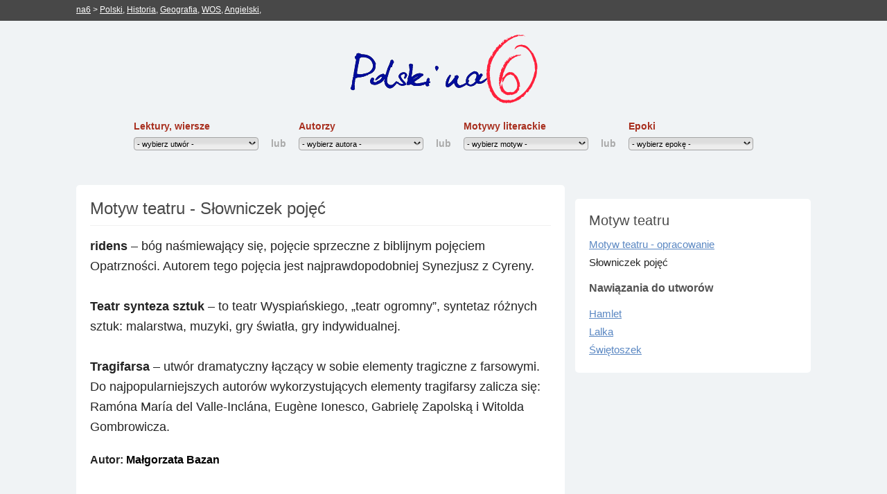

--- FILE ---
content_type: text/html; charset=UTF-8
request_url: https://www.na6.pl/polski/slowniczek_pojec_motyw_teatru
body_size: 12312
content:
<!DOCTYPE html PUBLIC "-//W3C//DTD XHTML 1.0 Transitional//EN" "http://www.w3.org/TR/xhtml1/DTD/xhtml1-transitional.dtd">
<html xmlns="http://www.w3.org/1999/xhtml" lang="pl" xml:lang="pl">
<head>
<meta http-equiv="X-UA-Compatible" content="IE=EmulateIE7"/>
<meta name="viewport" content="width=device-width, initial-scale=1.0, minimum-scale=1.0"/>
<meta http-equiv="Content-Type" content="text/html; charset=UTF-8"/>
<meta http-equiv="Robots" content="index, follow"/>
<meta http-equiv="Content-Language" content="pl"/>
<title>Motyw teatru - Słowniczek pojęć - Polski - na6.pl</title>
<meta name="Description" content="Ridens ndash bóg naśmiewający się, pojęcie sprzeczne z biblijnym pojęciem opatrzności autorem tego pojęcia jest najprawdopodobniej synezjusz z"/>
<link rel="canonical" href="https://www.na6.pl/polski/slowniczek_pojec_motyw_teatru"/>
<meta name="verify-v1" content="vxVhaehno1JtmUaLMAbZZ4X6k+WoVdzh35QiIi5n4ZQ="/>
<meta name="google-site-verification" content="Sdplue4gRfBSLTM7lAlUjqmDXpSQbSl1Rmc3Lnsr81I"/>
<link rel="apple-touch-icon" sizes="57x57" href="static/templates/na6/img/favicon/apple-icon-57x57.png">
<link rel="apple-touch-icon" sizes="60x60" href="static/templates/na6/img/favicon/apple-icon-60x60.png">
<link rel="apple-touch-icon" sizes="72x72" href="static/templates/na6/img/favicon/apple-icon-72x72.png">
<link rel="apple-touch-icon" sizes="76x76" href="static/templates/na6/img/favicon/apple-icon-76x76.png">
<link rel="apple-touch-icon" sizes="114x114" href="static/templates/na6/img/favicon/apple-icon-114x114.png">
<link rel="apple-touch-icon" sizes="120x120" href="static/templates/na6/img/favicon/apple-icon-120x120.png">
<link rel="apple-touch-icon" sizes="144x144" href="static/templates/na6/img/favicon/apple-icon-144x144.png">
<link rel="apple-touch-icon" sizes="152x152" href="static/templates/na6/img/favicon/apple-icon-152x152.png">
<link rel="apple-touch-icon" sizes="180x180" href="static/templates/na6/img/favicon/apple-icon-180x180.png">
<link rel="icon" type="image/png" sizes="192x192" href="static/templates/na6/img/favicon/android-icon-192x192.png">
<link rel="icon" type="image/png" sizes="32x32" href="static/templates/na6/img/favicon/favicon-32x32.png">
<link rel="icon" type="image/png" sizes="96x96" href="static/templates/na6/img/favicon/favicon-96x96.png">
<link rel="icon" type="image/png" sizes="16x16" href="static/templates/na6/img/favicon/favicon-16x16.png">
<meta name="msapplication-TileColor" content="#ffffff">
<meta name="msapplication-TileImage" content="/static/templates/na6/img/favicon/ms-icon-144x144.png">
<meta name="theme-color" content="#ffffff">
<link rel="stylesheet" type="text/css" href="https://www.na6.pl/polski/min/index.css?g=css-framework&dHJ1bms="/>
<!--[if IE 6]><link rel="stylesheet" type="text/css" href="https://www.na6.pl/polski/min/index.css?g=css-framework-ie6&dHJ1bms=" /><![endif]-->
<script type="text/javascript">(function(n,t){"use strict";function r(n){a[a.length]=n}function k(n){var t=new RegExp(" ?\\b"+n+"\\b");c.className=c.className.replace(t,"")}function p(n,t){for(var i=0,r=n.length;i<r;i++)t.call(n,n[i],i)}function tt(){var t,e,f,o;c.className=c.className.replace(/ (w-|eq-|gt-|gte-|lt-|lte-|portrait|no-portrait|landscape|no-landscape)\d+/g,""),t=n.innerWidth||c.clientWidth,e=n.outerWidth||n.screen.width,u.screen.innerWidth=t,u.screen.outerWidth=e,r("w-"+t),p(i.screens,function(n){t>n?(i.screensCss.gt&&r("gt-"+n),i.screensCss.gte&&r("gte-"+n)):t<n?(i.screensCss.lt&&r("lt-"+n),i.screensCss.lte&&r("lte-"+n)):t===n&&(i.screensCss.lte&&r("lte-"+n),i.screensCss.eq&&r("e-q"+n),i.screensCss.gte&&r("gte-"+n))}),f=n.innerHeight||c.clientHeight,o=n.outerHeight||n.screen.height,u.screen.innerHeight=f,u.screen.outerHeight=o,u.feature("portrait",f>t),u.feature("landscape",f<t)}function it(){n.clearTimeout(b),b=n.setTimeout(tt,50)}var y=n.document,rt=n.navigator,ut=n.location,c=y.documentElement,a=[],i={screens:[240,320,480,640,768,800,1024,1280,1440,1680,1920],screensCss:{gt:!0,gte:!1,lt:!0,lte:!1,eq:!1},browsers:[{ie:{min:6,max:11}}],browserCss:{gt:!0,gte:!1,lt:!0,lte:!1,eq:!0},html5:!0,page:"-page",section:"-section",head:"head"},v,u,s,w,o,h,l,d,f,g,nt,e,b;if(n.head_conf)for(v in n.head_conf)n.head_conf[v]!==t&&(i[v]=n.head_conf[v]);u=n[i.head]=function(){u.ready.apply(null,arguments)},u.feature=function(n,t,i){return n?(Object.prototype.toString.call(t)==="[object Function]"&&(t=t.call()),r((t?"":"no-")+n),u[n]=!!t,i||(k("no-"+n),k(n),u.feature()),u):(c.className+=" "+a.join(" "),a=[],u)},u.feature("js",!0),s=rt.userAgent.toLowerCase(),w=/mobile|android|kindle|silk|midp|phone|(windows .+arm|touch)/.test(s),u.feature("mobile",w,!0),u.feature("desktop",!w,!0),s=/(chrome|firefox)[ \/]([\w.]+)/.exec(s)||/(iphone|ipad|ipod)(?:.*version)?[ \/]([\w.]+)/.exec(s)||/(android)(?:.*version)?[ \/]([\w.]+)/.exec(s)||/(webkit|opera)(?:.*version)?[ \/]([\w.]+)/.exec(s)||/(msie) ([\w.]+)/.exec(s)||/(trident).+rv:(\w.)+/.exec(s)||[],o=s[1],h=parseFloat(s[2]);switch(o){case"msie":case"trident":o="ie",h=y.documentMode||h;break;case"firefox":o="ff";break;case"ipod":case"ipad":case"iphone":o="ios";break;case"webkit":o="safari"}for(u.browser={name:o,version:h},u.browser[o]=!0,l=0,d=i.browsers.length;l<d;l++)for(f in i.browsers[l])if(o===f)for(r(f),g=i.browsers[l][f].min,nt=i.browsers[l][f].max,e=g;e<=nt;e++)h>e?(i.browserCss.gt&&r("gt-"+f+e),i.browserCss.gte&&r("gte-"+f+e)):h<e?(i.browserCss.lt&&r("lt-"+f+e),i.browserCss.lte&&r("lte-"+f+e)):h===e&&(i.browserCss.lte&&r("lte-"+f+e),i.browserCss.eq&&r("eq-"+f+e),i.browserCss.gte&&r("gte-"+f+e));else r("no-"+f);r(o),r(o+parseInt(h,10)),i.html5&&o==="ie"&&h<9&&p("abbr|article|aside|audio|canvas|details|figcaption|figure|footer|header|hgroup|main|mark|meter|nav|output|progress|section|summary|time|video".split("|"),function(n){y.createElement(n)}),p(ut.pathname.split("/"),function(n,u){if(this.length>2&&this[u+1]!==t)u&&r(this.slice(u,u+1).join("-").toLowerCase()+i.section);else{var f=n||"index",e=f.indexOf(".");e>0&&(f=f.substring(0,e)),c.id=f.toLowerCase()+i.page,u||r("root"+i.section)}}),u.screen={height:n.screen.height,width:n.screen.width},tt(),b=0,n.addEventListener?n.addEventListener("resize",it,!1):n.attachEvent("onresize",it)})(window);(function(n,t){"use strict";function w(){}function u(n,t){if(n){typeof n=="object"&&(n=[].slice.call(n));for(var i=0,r=n.length;i<r;i++)t.call(n,n[i],i)}}function it(n,i){var r=Object.prototype.toString.call(i).slice(8,-1);return i!==t&&i!==null&&r===n}function s(n){return it("Function",n)}function a(n){return it("Array",n)}function et(n){var i=n.split("/"),t=i[i.length-1],r=t.indexOf("?");return r!==-1?t.substring(0,r):t}function f(n){(n=n||w,n._done)||(n(),n._done=1)}function ot(n,t,r,u){var f=typeof n=="object"?n:{test:n,success:!t?!1:a(t)?t:[t],failure:!r?!1:a(r)?r:[r],callback:u||w},e=!!f.test;return e&&!!f.success?(f.success.push(f.callback),i.load.apply(null,f.success)):e||!f.failure?u():(f.failure.push(f.callback),i.load.apply(null,f.failure)),i}function v(n){var t={},i,r;if(typeof n=="object")for(i in n)!n[i]||(t={name:i,url:n[i]});else t={name:et(n),url:n};return(r=c[t.name],r&&r.url===t.url)?r:(c[t.name]=t,t)}function y(n){n=n||c;for(var t in n)if(n.hasOwnProperty(t)&&n[t].state!==l)return!1;return!0}function st(n){n.state=ft;u(n.onpreload,function(n){n.call()})}function ht(n){n.state===t&&(n.state=nt,n.onpreload=[],rt({url:n.url,type:"cache"},function(){st(n)}))}function ct(){var n=arguments,t=n[n.length-1],r=[].slice.call(n,1),f=r[0];return(s(t)||(t=null),a(n[0]))?(n[0].push(t),i.load.apply(null,n[0]),i):(f?(u(r,function(n){s(n)||!n||ht(v(n))}),b(v(n[0]),s(f)?f:function(){i.load.apply(null,r)})):b(v(n[0])),i)}function lt(){var n=arguments,t=n[n.length-1],r={};return(s(t)||(t=null),a(n[0]))?(n[0].push(t),i.load.apply(null,n[0]),i):(u(n,function(n){n!==t&&(n=v(n),r[n.name]=n)}),u(n,function(n){n!==t&&(n=v(n),b(n,function(){y(r)&&f(t)}))}),i)}function b(n,t){if(t=t||w,n.state===l){t();return}if(n.state===tt){i.ready(n.name,t);return}if(n.state===nt){n.onpreload.push(function(){b(n,t)});return}n.state=tt;rt(n,function(){n.state=l;t();u(h[n.name],function(n){f(n)});o&&y()&&u(h.ALL,function(n){f(n)})})}function at(n){n=n||"";var t=n.split("?")[0].split(".");return t[t.length-1].toLowerCase()}function rt(t,i){function e(t){t=t||n.event;u.onload=u.onreadystatechange=u.onerror=null;i()}function o(f){f=f||n.event;(f.type==="load"||/loaded|complete/.test(u.readyState)&&(!r.documentMode||r.documentMode<9))&&(n.clearTimeout(t.errorTimeout),n.clearTimeout(t.cssTimeout),u.onload=u.onreadystatechange=u.onerror=null,i())}function s(){if(t.state!==l&&t.cssRetries<=20){for(var i=0,f=r.styleSheets.length;i<f;i++)if(r.styleSheets[i].href===u.href){o({type:"load"});return}t.cssRetries++;t.cssTimeout=n.setTimeout(s,250)}}var u,h,f;i=i||w;h=at(t.url);h==="css"?(u=r.createElement("link"),u.type="text/"+(t.type||"css"),u.rel="stylesheet",u.href=t.url,t.cssRetries=0,t.cssTimeout=n.setTimeout(s,500)):(u=r.createElement("script"),u.type="text/"+(t.type||"javascript"),u.src=t.url);u.onload=u.onreadystatechange=o;u.onerror=e;u.async=!1;u.defer=!1;t.errorTimeout=n.setTimeout(function(){e({type:"timeout"})},7e3);f=r.head||r.getElementsByTagName("head")[0];f.insertBefore(u,f.lastChild)}function vt(){for(var t,u=r.getElementsByTagName("script"),n=0,f=u.length;n<f;n++)if(t=u[n].getAttribute("data-headjs-load"),!!t){i.load(t);return}}function yt(n,t){var v,p,e;return n===r?(o?f(t):d.push(t),i):(s(n)&&(t=n,n="ALL"),a(n))?(v={},u(n,function(n){v[n]=c[n];i.ready(n,function(){y(v)&&f(t)})}),i):typeof n!="string"||!s(t)?i:(p=c[n],p&&p.state===l||n==="ALL"&&y()&&o)?(f(t),i):(e=h[n],e?e.push(t):e=h[n]=[t],i)}function e(){if(!r.body){n.clearTimeout(i.readyTimeout);i.readyTimeout=n.setTimeout(e,50);return}o||(o=!0,vt(),u(d,function(n){f(n)}))}function k(){r.addEventListener?(r.removeEventListener("DOMContentLoaded",k,!1),e()):r.readyState==="complete"&&(r.detachEvent("onreadystatechange",k),e())}var r=n.document,d=[],h={},c={},ut="async"in r.createElement("script")||"MozAppearance"in r.documentElement.style||n.opera,o,g=n.head_conf&&n.head_conf.head||"head",i=n[g]=n[g]||function(){i.ready.apply(null,arguments)},nt=1,ft=2,tt=3,l=4,p;if(r.readyState==="complete")e();else if(r.addEventListener)r.addEventListener("DOMContentLoaded",k,!1),n.addEventListener("load",e,!1);else{r.attachEvent("onreadystatechange",k);n.attachEvent("onload",e);p=!1;try{p=!n.frameElement&&r.documentElement}catch(wt){}p&&p.doScroll&&function pt(){if(!o){try{p.doScroll("left")}catch(t){n.clearTimeout(i.readyTimeout);i.readyTimeout=n.setTimeout(pt,50);return}e()}}()}i.load=i.js=ut?lt:ct;i.test=ot;i.ready=yt;i.ready(r,function(){y()&&u(h.ALL,function(n){f(n)});i.feature&&i.feature("domloaded",!0)})})(window);(function(w,d,u){w.readyQ=[];w.bindReadyQ=[];function p(x,y){if(x=="ready"){w.bindReadyQ.push(y);}else{w.readyQ.push(x);}};var a={ready:p,bind:p};w.$=w.jQuery=function(f){if(f===d||f===u){return a}else{p(f)}}})(window,document)
var console={};console.log=function(){};window.console=console;</script>
<script type="text/javascript">head.load({framework:"https://www.na6.pl/polski/min/index.js?g=js-framework&dHJ1bms="},function(){(function($,d){$.each(readyQ,function(i,f){$(f)});$.each(bindReadyQ,function(i,f){$(d).bind("ready",f)})})(jQuery,document)});</script>
<script>(function(w,d,s,l,i){w[l]=w[l]||[];w[l].push({'gtm.start':new Date().getTime(),event:'gtm.js'});var f=d.getElementsByTagName(s)[0],j=d.createElement(s),dl=l!='dataLayer'?'&l='+l:'';j.async=true;j.src='https://www.googletagmanager.com/gtm.js?id='+i+dl;f.parentNode.insertBefore(j,f);})(window,document,'script','dataLayer','GTM-TDNF6VL');</script>
<script async src="https://securepubads.g.doubleclick.net/tag/js/gpt.js"></script>
<script>window.googletag=window.googletag||{cmd:[]};googletag.cmd.push(function(){googletag.defineSlot('/1028447/na6/NA6x160x60',[160,600],'dfp-na6-desktop-sky').addService(googletag.pubads());googletag.defineSlot('/1028447/na6/NA6x300x600',[[300,600],[300,250]],'dfp-na6-desktop-halfpage').addService(googletag.pubads());googletag.defineSlot('/1028447/na6/NA6x300x250',[300,250],'dfp-na6-desktop-rectangle').addService(googletag.pubads());googletag.defineSlot('/1028447/na6/NA6x750x200',[750,200],'dfp-na6-desktop-billboard').addService(googletag.pubads());googletag.defineSlot('/1028447/NA6-1x1',[1,1],'dfp-na6-1x1').addService(googletag.pubads());googletag.pubads().collapseEmptyDivs();googletag.enableServices();});</script>
</head>
<body lang="pl" class="" itemscope itemtype="https://schema.org/WebSite">
<noscript><iframe src="https://www.googletagmanager.com/ns.html?id=GTM-TDNF6VL" height="0" width="0" style="display:none;visibility:hidden"></iframe></noscript>
<div class="wrapper">
<div class="header">
<div id="main">
<div id="others"><span><a href="https://www.na6.pl">na6</a> > </span>
<a href="/polski/">Polski</a>,
<a href="/historia/">Historia</a>,
<a href="/geografia/">Geografia</a>,
<a href="/wos/">WOS</a>,
<a href="/angielski/">Angielski</a>,
</div>
</div>
</div>
<div class="content">
<div class="polski_naglowek">
<div class="logo" onclick="location='/polski'">
<img src="https://www.na6.pl/polski/static/templates/na6/svg/na6-polski.svg"/>
</div>
<div class="sub_menu">
<div class="select">
<strong>Lektury, wiersze</strong>
<form action="">
<select onchange="setPage(this.options[this.selectedIndex].value);">
<option disabled="disabled" selected="selected">- wybierz utwór -</option>
<option value="/polski/antygona">Antygona</option>
<option value="/polski/apokalipsa">Apokalipsa</option>
<option value="/polski/bajki_krasicki">Bajki Krasickiego</option>
<option value="/polski/ballady_mickiewicza">Ballady Mickiewicza</option>
<option value="/polski/balon">Balon</option>
<option value="/polski/bedziecie_moimi_swiadkami">Będziecie moimi świadkami</option>
<option value="/polski/biblia">Biblia</option>
<option value="/polski/bibliografia_barok">Bibliografia barok</option>
<option value="/polski/bibliografia_oswiecenie">Bibliografia oświecenie</option>
<option value="/polski/bibliografia_renesans">Bibliografia renesans</option>
<option value="/polski/bibliografia_romantyzm">Bibliografia romantyzm</option>
<option value="/polski/bibliografia_starozytnosc">Bibliografia starożytność</option>
<option value="/polski/bibliografia_sredniowiecze">Bibliografia średniowiecze</option>
<option value="/polski/bogurodzica">Bogurodzica</option>
<option value="/polski/boska_komedia">Boska komedia</option>
<option value="/polski/cesarz">Cesarz</option>
<option value="/polski/chlopi">Chłopi</option>
<option value="/polski/cierpienia_mlodego_wertera">Cierpienia młodego Wertera</option>
<option value="/polski/cudzoziemka">Cudzoziemka</option>
<option value="/polski/dziady_ii">Dziady II</option>
<option value="/polski/dziady_iii">Dziady III</option>
<option value="/polski/dziady_iv">Dziady IV</option>
<option value="/polski/dzieje_tristana_i_izoldy">Dzieje Tristana i Izoldy</option>
<option value="/polski/dzuma">Dżuma</option>
<option value="/polski/ferdydurke">Ferdydurke</option>
<option value="/polski/folwark_zwierzecy">Folwark zwierzęcy</option>
<option value="/polski/fraszki_kochanowskiego">Fraszki Kochanowskiego</option>
<option value="/polski/gloria_victis">Gloria victis</option>
<option value="/polski/granica">Granica</option>
<option value="/polski/hamlet">Hamlet</option>
<option value="/polski/iliada">Iliada</option>
<option value="/polski/inny_swiat">Inny świat</option>
<option value="/polski/jadro_ciemnosci">Jądro ciemności</option>
<option value="/polski/kamien_na_kamieniu">Kamień na kamieniu</option>
<option value="/polski/kamizelka">Kamizelka</option>
<option value="/polski/kartoteka">Kartoteka</option>
<option value="/polski/kazania_sejmowe">Kazania sejmowe</option>
<option value="/polski/konrad_wallenrod">Konrad Wallenrod</option>
<option value="/polski/kordian">Kordian</option>
<option value="/polski/kronika_polska_galla_anonima">Kronika polska Galla Anonima</option>
<option value="/polski/kronika_polska_wincentego_kadlubka">Kronika polska Wincentego Kadłubka</option>
<option value="/polski/krol_edyp">Król Edyp</option>
<option value="/polski/ksiega_hioba">Księga Hioba</option>
<option value="/polski/ksiega_rodzaju">Księga Rodzaju</option>
<option value="/polski/kwiatki_sw_franciszka">Kwiatki św. Franciszka</option>
<option value="/polski/lalka">Lalka</option>
<option value="/polski/lament_swietokrzyski">Lament świętokrzyski</option>
<option value="/polski/latarnik">Latarnik</option>
<option value="/polski/legenda_o_sw_aleksym">Legenda o św. Aleksym</option>
<option value="/polski/listy_krasinskiego">Listy Krasińskiego</option>
<option value="/polski/listy_starego_diabla_do_mlodego">Listy starego diabła do młodego</option>
<option value="/polski/lord_jim">Lord Jim</option>
<option value="/polski/ludzie_bezdomni">Ludzie bezdomni</option>
<option value="/polski/madame">Madame</option>
<option value="/polski/makbet">Makbet</option>
<option value="/polski/mala_apokalipsa">Mała apokalipsa</option>
<option value="/polski/medaliony">Medaliony</option>
<option value="/polski/mendel_gdanski">Mendel Gdański</option>
<option value="/polski/mikolaja_doswiadczynskiego_przypadki">Mikołaja Doświadczyńskiego przypadki</option>
<option value="/polski/milosierdzie_gminy">Miłosierdzie gminy</option>
<option value="/polski/milosc_w_biblii">Miłość w Biblii</option>
<option value="/polski/mistrz_i_malgorzata">Mistrz i Małgorzata</option>
<option value="/polski/mitologia">Mitologia</option>
<option value="/polski/nad_niemnem">Nad Niemnem</option>
<option value="/polski/nastepny_do_raju">Następny do raju</option>
<option value="/polski/nie_boska_komedia">Nie-Boska komedia</option>
<option value="/polski/obrona_sokratesa">Obrona Sokratesa</option>
<option value="/polski/oda_do_mlodosci">Oda do młodości</option>
<option value="/polski/odprawa_poslow_greckich">Odprawa posłów greckich</option>
<option value="/polski/odyseja">Odyseja</option>
<option value="/polski/opowiadania_borowskiego">Opowiadania Borowskiego</option>
<option value="/polski/pamiatki_soplicy">Pamiątki Soplicy</option>
<option value="/polski/pamiec_i_tozsamosc">Pamięć i tożsamość</option>
<option value="/polski/pamietnik_z_powstania_warszawskiego">Pamiętnik z powstania warszawskiego</option>
<option value="/polski/pamietniki">Pamiętniki</option>
<option value="/polski/pan_tadeusz">Pan Tadeusz</option>
<option value="/polski/pierwszy_krok_w_chmurach">Pierwszy krok w chmurach</option>
<option value="/polski/piesni_kochanowskiego">Pieśni Kochanowskiego</option>
<option value="/polski/piesn_o_rolandzie">Pieśń o Rolandzie</option>
<option value="/polski/poczatek">Początek</option>
<option value="/polski/poezja_staffa_xx_lecie_miedzywojenne">Poezja Staffa</option>
<option value="/polski/poezja_asnyka">Poezja Asnyka</option>
<option value="/polski/poezja_baczynskiego">Poezja Baczyńskiego</option>
<option value="/polski/poezja_baranczaka">Poezja Barańczaka</option>
<option value="/polski/poezja_bialoszewskiego">Poezja Białoszewskiego</option>
<option value="/polski/poezja_bursy">Poezja Bursy</option>
<option value="/polski/poezja_galczynskiego">Poezja Gałczyńskiego</option>
<option value="/polski/poezja_grochowiaka">Poezja Grochowiaka</option>
<option value="/polski/poezja_herberta">Poezja Herberta</option>
<option value="/polski/poezja_horacego">Poezja Horacego</option>
<option value="/polski/poezja_iwaszkiewicza">Poezja Iwaszkiewicza</option>
<option value="/polski/poezja_karpinskiego">Poezja Karpińskiego</option>
<option value="/polski/poezja_kasprowicza">Poezja Kasprowicza</option>
<option value="/polski/poezja_konopnickiej">Poezja Konopnickiej</option>
<option value="/polski/poezja_lesmiana">Poezja Leśmiana</option>
<option value="/polski/poezja_milosza">Poezja Miłosza</option>
<option value="/polski/poezja_morsztyna">Poezja Morsztyna</option>
<option value="/polski/poezja_naborowskiego">Poezja Naborowskiego</option>
<option value="/polski/poezja_norwida">Poezja Norwida</option>
<option value="/polski/poezja_potockiego">Poezja Potockiego</option>
<option value="/polski/poezja_przerwy_tetmajera">Poezja Przerwy-Tetmajera</option>
<option value="/polski/poezja_przybosia">Poezja Przybosia</option>
<option value="/polski/poezja_rozewicza">Poezja Różewicza</option>
<option value="/polski/poezja_sepa_szarzynskiego">Poezja Sępa-Szarzyńskiego</option>
<option value="/polski/poezja_slowackiego">Poezja Słowackiego</option>
<option value="/polski/poezja_staffa">Poezja Staffa</option>
<option value="/polski/poezja_szymborskiej">Poezja Szymborskiej</option>
<option value="/polski/poezja_tuwima">Poezja Tuwima</option>
<option value="/polski/poezja_twardowskiego">Poezja Twardowskiego</option>
<option value="/polski/popiol_i_diament">Popiół i diament</option>
<option value="/polski/potop">Potop</option>
<option value="/polski/powracajaca_fala">Powracająca fala</option>
<option value="/polski/powrot_posla">Powrót posła</option>
<option value="/polski/pozoga">Pożoga</option>
<option value="/polski/proces">Proces</option>
<option value="/polski/przedwiosnie">Przedwiośnie</option>
<option value="/polski/przypowiesci">Przypowieści</option>
<option value="/polski/psalmy">Psalmy</option>
<option value="/polski/rok_1984">Rok 1984</option>
<option value="/polski/rozmowa_mistrza_polikarpa_ze_smiercia">Rozmowa Mistrza Polikarpa ze Śmiercią</option>
<option value="/polski/rozmowy_z_katem">Rozmowy z katem</option>
<option value="/polski/satyry_krasickiego">Satyry Krasickiego</option>
<option value="/polski/sir_tomasz_more_odmawia">Sir Tomasz More odmawia</option>
<option value="/polski/skapiec">Skąpiec</option>
<option value="/polski/sklepy_cynamonowe">Sklepy cynamonowe</option>
<option value="/polski/sonety_krymskie_adam_mickiewicz">Sonety krymskie</option>
<option value="/polski/szewcy">Szewcy</option>
<option value="/polski/szkice_weglem">Szkice węglem</option>
<option value="/polski/sluby_panienskie">Śluby panieńskie</option>
<option value="/polski/swietoszek">Świętoszek</option>
<option value="/polski/tango">Tango</option>
<option value="/polski/teatr_i_dramat_antyczny">Teatr i dramat antyczny</option>
<option value="/polski/trans_atlantyk">Trans-Atlantyk</option>
<option value="/polski/transakcja_wojny_chocimskiej">Transakcja wojny chocimskiej</option>
<option value="/polski/treny_kochanowskiego">Treny Kochanowskiego</option>
<option value="/polski/wesele">Wesele</option>
<option value="/polski/wieza">Wieża</option>
<option value="/polski/wyznania">Wyznania</option>
<option value="/polski/z_legend_dawnego_egiptu">Z legend dawnego Egiptu</option>
<option value="/polski/zabytki_jezyka_polskiego">Zabytki języka polskiego</option>
<option value="/polski/zapiski_wiezienne">Zapiski więzienne </option>
<option value="/polski/zbrodnia_i_kara">Zbrodnia i kara</option>
<option value="/polski/zdazyc_przed_panem_bogiem">Zdążyć przed Panem Bogiem</option>
<option value="/polski/zemsta">Zemsta</option>
<option value="/polski/zywot_czlowieka_poczciwego">Żywot człowieka poczciwego</option>
</select>
</form>
</div>
<div class="or">lub</div>
<div class="select">
<strong>Autorzy</strong>
<form action="">
<select onchange="setPage(this.options[this.selectedIndex].value);">
<option disabled="disabled" selected="selected">- wybierz autora -</option>
<option value="/polski/adam_asnyk">Adam Asnyk</option>
<option value="/polski/adam_mickiewicz">Adam Mickiewicz</option>
<option value="/polski/adam_naruszewicz">Adam Naruszewicz</option>
<option value="/polski/albert_camus">Albert Camus</option>
<option value="/polski/aleksander_fredro">Aleksander Fredro</option>
<option value="/polski/andrzej_bursa">Andrzej Bursa</option>
<option value="/polski/andrzej_szczypiorski">Andrzej Szczypiorski</option>
<option value="/polski/antoni_libera">Antoni Libera</option>
<option value="/polski/boleslaw_lesmian">Bolesław Leśmian</option>
<option value="/polski/boleslaw_prus">Bolesław Prus</option>
<option value="/polski/bruno_schulz">Bruno Schulz</option>
<option value="/polski/c_s_lewis">C.S. Lewis</option>
<option value="/polski/cyprian_kamil_norwid">Cyprian Kamil Norwid</option>
<option value="/polski/czeslaw_milosz">Czesław Miłosz</option>
<option value="/polski/daniel_naborowski">Daniel Naborowski</option>
<option value="/polski/dante_alighieri">Dante Alighieri </option>
<option value="/polski/eliza_orzeszkowa">Eliza Orzeszkowa</option>
<option value="/polski/fiodor_dostojewski">Fiodor Dostojewski</option>
<option value="/polski/franciszek_karpinski">Franciszek Karpiński</option>
<option value="/polski/franz_kafka">Franz Kafka</option>
<option value="/polski/gall_anonim">Gall Anonim</option>
<option value="/polski/george_orwell">George Orwell</option>
<option value="/polski/gustaw_herling_grudzinski">Gustaw Herling-Grudziński</option>
<option value="/polski/hanna_krall">Hanna Krall</option>
<option value="/polski/hanna_malewska">Hanna Malewska</option>
<option value="/polski/henryk_rzewuski">Henryk Rzewuski</option>
<option value="/polski/henryk_sienkiewicz">Henryk Sienkiewicz</option>
<option value="/polski/homer">Homer</option>
<option value="/polski/horacy">Horacy</option>
<option value="/polski/ignacy_krasicki">Ignacy Krasicki</option>
<option value="/polski/jan_andrzej_morsztyn">Jan Andrzej Morsztyn</option>
<option value="/polski/jan_chryzostom_pasek">Jan Chryzostom Pasek</option>
<option value="/polski/jan_kasprowicz">Jan Kasprowicz</option>
<option value="/polski/jan_kochanowski">Jan Kochanowski</option>
<option value="/polski/jan_pawel_ii">Jan Paweł II</option>
<option value="/polski/jan_twardowski">Jan Twardowski</option>
<option value="/polski/jaroslaw_iwaszkiewicz">Jarosław Iwaszkiewicz</option>
<option value="/polski/jerzy_andrzejewski">Jerzy Andrzejewski</option>
<option value="/polski/johann_wolfgang_goethe">Johann Wolfgang Goethe </option>
<option value="/polski/joseph_bedier">Joseph B</option>
<option value="/polski/joseph_conrad">Joseph Conrad</option>
<option value="/polski/julian_przybos">Julian Przyboś</option>
<option value="/polski/julian_tuwim">Julian Tuwim</option>
<option value="/polski/julian_ursyn_niemcewicz">Julian Ursyn Niemcewicz</option>
<option value="/polski/juliusz_slowacki">Juliusz Słowacki</option>
<option value="/polski/kazimierz_majdanski">Kazimierz Majdański </option>
<option value="/polski/kazimierz_moczarski">Kazimierz Moczarski</option>
<option value="/polski/kazimierz_przerwa_tetmajer">Kazimierz Przerwa-Tetmajer</option>
<option value="/polski/konstanty_ildefons_galczynski">Konstanty Ildefons Gałczyński</option>
<option value="/polski/krzysztof_kamil_baczynski">Krzysztof Kamil Baczyński</option>
<option value="/polski/leopold_staff">Leopold Staff</option>
<option value="/polski/marek_hlasko">Marek Hłasko</option>
<option value="/polski/maria_konopnicka">Maria Konopnicka</option>
<option value="/polski/maria_kuncewiczowa">Maria Kuncewiczowa</option>
<option value="/polski/michail_bulhakow">Michaił Bułhakow</option>
<option value="/polski/mikolaj_rej">Mikołaj Rej</option>
<option value="/polski/mikolaj_sep_szarzynski">Mikołaj Sęp-Szarzyński</option>
<option value="/polski/miron_bialoszewski">Miron Białoszewski</option>
<option value="/polski/molier">Molier</option>
<option value="/polski/piotr_skarga">Piotr Skarga</option>
<option value="/polski/platon">Platon</option>
<option value="/polski/ryszard_kapuscinski">Ryszard Kapuściński</option>
<option value="/polski/slawomir_mrozek">Sławomir Mrożek</option>
<option value="/polski/sofokles">Sofokles</option>
<option value="/polski/stanislaw_baranczak">Stanisław Barańczak</option>
<option value="/polski/stanislaw_grochowiak">Stanisław Grochowiak</option>
<option value="/polski/stanislaw_ignacy_witkiewicz">Stanisław Ignacy Witkiewicz</option>
<option value="/polski/stanislaw_wyspianski">Stanisław Wyspiański</option>
<option value="/polski/stefan_wyszynski">Stefan Wyszyński</option>
<option value="/polski/stefan_zeromski">Stefan Żeromski</option>
<option value="/polski/sw_augustyn">Św. Augustyn </option>
<option value="/polski/tadeusz_borowski">Tadeusz Borowski</option>
<option value="/polski/tadeusz_konwicki">Tadeusz Konwicki</option>
<option value="/polski/tadeusz_rozewicz">Tadeusz Różewicz</option>
<option value="/polski/waclaw_potocki">Wacław Potocki</option>
<option value="/polski/wieslaw_mysliwski">Wiesław Myśliwski</option>
<option value="/polski/william_szekspir">William Szekspir</option>
<option value="/polski/wincenty_kadlubek">Wincenty Kadłubek</option>
<option value="/polski/wislawa_szymborska">Wisława Szymborska</option>
<option value="/polski/witold_gombrowicz">Witold Gombrowicz</option>
<option value="/polski/wladyslaw_reymont">Władysław Reymont</option>
<option value="/polski/zbigniew_herbert">Zbigniew Herbert</option>
<option value="/polski/zofia_kossak_szczucka">Zofia Kossak-Szczucka </option>
<option value="/polski/zofia_nalkowska">Zofia Nałkowska</option>
<option value="/polski/zygmunt_krasinski">Zygmunt Krasiński</option>
</select>
</form>
</div>
<div class="or">lub</div>
<div class="select">
<strong>Motywy literackie</strong>
<form action="">
<select onchange="setPage(this.options[this.selectedIndex].value);">
<option disabled="disabled" selected="selected">- wybierz motyw -</option>
<option value="/polski/motyw_agresji">Motyw agresji</option>
<option value="/polski/motyw_akwatyczny">Motyw akwatyczny</option>
<option value="/polski/motyw_aniola">Motyw anioła</option>
<option value="/polski/motyw_antyutopii">Motyw antyutopii</option>
<option value="/polski/motyw_apokalipsy">Motyw apokalipsy</option>
<option value="/polski/motyw_arkadii">Motyw arkadii</option>
<option value="/polski/motyw_artysty">Motyw artysty</option>
<option value="/polski/motyw_balu">Motyw balu</option>
<option value="/polski/motyw_bezdomnosci">Motyw bezdomności</option>
<option value="/polski/motyw_biedy">Motyw biedy</option>
<option value="/polski/motyw_bitwy">Motyw bitwy</option>
<option value="/polski/motyw_boga">Motyw Boga</option>
<option value="/polski/motyw_bogactwa">Motyw bogactwa</option>
<option value="/polski/motyw_bolu_po_stracie">Motyw bólu po stracie</option>
<option value="/polski/motyw_buntu">Motyw buntu</option>
<option value="/polski/motyw_choroby">Motyw choroby</option>
<option value="/polski/motyw_cierpienia">Motyw cierpienia</option>
<option value="/polski/motyw_cudu">Motyw cudu</option>
<option value="/polski/motyw_czarow">Motyw czarów</option>
<option value="/polski/motyw_daru">Motyw daru</option>
<option value="/polski/motyw_dekalogu">Motyw dekalogu</option>
<option value="/polski/motyw_diabla">Motyw diabła</option>
<option value="/polski/motyw_dojrzewania">Motyw dojrzewania</option>
<option value="/polski/motyw_domu">Motyw domu</option>
<option value="/polski/motyw_donosicielstwa">Motyw donosicielstwa</option>
<option value="/polski/motyw_duchow">Motyw duchów</option>
<option value="/polski/motyw_dumy">Motyw dumy</option>
<option value="/polski/motyw_dworku">Motyw dworku</option>
<option value="/polski/motyw_dziecka">Motyw dziecka</option>
<option value="/polski/motyw_edenu_raju">Motyw edenu/raju</option>
<option value="/polski/motyw_elity_inteligencji">Motyw elity/inteligencji</option>
<option value="/polski/motyw_emancypacji_feminizmu">Motyw emancypacji/feminizmu</option>
<option value="/polski/motyw_emigracji">Motyw emigracji</option>
<option value="/polski/motyw_grobu">Motyw grobu</option>
<option value="/polski/motyw_heroizmu">Motyw heroizmu</option>
<option value="/polski/motyw_holokaustu">Motyw Holokaustu</option>
<option value="/polski/motyw_ikara">Motyw Ikara</option>
<option value="/polski/motyw_innosci">Motyw inności</option>
<option value="/polski/motyw_jezusa">Motyw Jezusa</option>
<option value="/polski/motyw_kary">Motyw kary</option>
<option value="/polski/motyw_katastrofizmu">Motyw katastrofizmu</option>
<option value="/polski/motyw_kobiety">Motyw kobiety</option>
<option value="/polski/motyw_kochankow">Motyw kochanków</option>
<option value="/polski/motyw_konfliktu_pokolen">Motyw konfliktu pokoleń</option>
<option value="/polski/motyw_krola">Motyw króla</option>
<option value="/polski/motyw_krzywdy">Motyw krzywdy</option>
<option value="/polski/motyw_kuszenia">Motyw kuszenia</option>
<option value="/polski/motyw_kwiatu">Motyw kwiatu</option>
<option value="/polski/motyw_listu_epistolografii">Motyw listu/epistolografii</option>
<option value="/polski/motyw_lagrow">Motyw łagrów</option>
<option value="/polski/motyw_malej_ojczyzny">Motyw małej ojczyzny</option>
<option value="/polski/motyw_maryi">Motyw Maryi</option>
<option value="/polski/motyw_maski">Motyw maski</option>
<option value="/polski/motyw_matki">Motyw matki</option>
<option value="/polski/motyw_madrosci">Motyw mądrości</option>
<option value="/polski/motyw_meza">Motyw męża</option>
<option value="/polski/motyw_miasta">Motyw miasta</option>
<option value="/polski/motyw_milosci_nieszczesliwej">Motyw miłości nieszczęśliwej</option>
<option value="/polski/motyw_milosci_romantycznej">Motyw miłości romantycznej</option>
<option value="/polski/motyw_milosci_sentymentalnej">Motyw miłości sentymentalnej</option>
<option value="/polski/motyw_milosci_szczesliwej">Motyw miłości szczęśliwej</option>
<option value="/polski/motyw_mlodosci">Motyw młodości</option>
<option value="/polski/motyw_muzyki">Motyw muzyki</option>
<option value="/polski/motyw_narodu">Motyw narodu</option>
<option value="/polski/motyw_nauczyciela_mistrza">Motyw nauczyciela/mistrza</option>
<option value="/polski/motyw_nienawisci">Motyw nienawiści</option>
<option value="/polski/motyw_niesmiertelnosci">Motyw nieśmiertelności</option>
<option value="/polski/motyw_nocy">Motyw nocy</option>
<option value="/polski/motyw_noego_arki_potopu">Motyw Noego, arki, potopu</option>
<option value="/polski/motyw_obozu_koncentracyjnego">Motyw obozu koncentracyjnego</option>
<option value="/polski/motyw_ogrodu">Motyw ogrodu</option>
<option value="/polski/motyw_ojca">Motyw ojca</option>
<option value="/polski/motyw_ojczyzny">Motyw ojczyzny</option>
<option value="/polski/motyw_pamieci">Motyw pamięci</option>
<option value="/polski/motyw_piekla">Motyw piekła</option>
<option value="/polski/motyw_podrozy">Motyw podróży</option>
<option value="/polski/motyw_poety_poezji">Motyw poety/poezji</option>
<option value="/polski/motyw_przemijania">Motyw przemijania</option>
<option value="/polski/motyw_przyjazni">Motyw przyjaźni</option>
<option value="/polski/motyw_przyrody">Motyw przyrody</option>
<option value="/polski/motyw_radosci">Motyw radości</option>
<option value="/polski/motyw_rewolucji">Motyw rewolucji</option>
<option value="/polski/motyw_rodziny">Motyw rodziny</option>
<option value="/polski/motyw_rycerza">Motyw rycerza</option>
<option value="/polski/motyw_rzeczy">Motyw rzeczy</option>
<option value="/polski/motyw_samotnosci">Motyw samotności</option>
<option value="/polski/motyw_snu">Motyw snu</option>
<option value="/polski/motyw_starosci">Motyw starości</option>
<option value="/polski/motyw_szkoly">Motyw szkoły</option>
<option value="/polski/motyw_smierci">Motyw śmierci</option>
<option value="/polski/motyw_tanca">Motyw tańca</option>
<option value="/polski/motyw_teatru">Motyw teatru</option>
<option value="/polski/motyw_tesknoty">Motyw tęsknoty</option>
<option value="/polski/motyw_ucznia">Motyw ucznia</option>
<option value="/polski/motyw_upadku_moralnego">Motyw upadku moralnego</option>
<option value="/polski/motyw_utopii">Motyw utopii</option>
<option value="/polski/motyw_wladzy">Motyw władzy</option>
<option value="/polski/motyw_wojny">Motyw wojny</option>
<option value="/polski/motyw_wolnosci">Motyw wolności</option>
<option value="/polski/motyw_wsi">Motyw wsi</option>
<option value="/polski/motyw_wyzysku">Motyw wyzysku</option>
<option value="/polski/motyw_zabojstwa">Motyw zabójstwa</option>
<option value="/polski/motyw_zapomnienia">Motyw zapomnienia</option>
<option value="/polski/motyw_zazdrosci">Motyw zazdrości</option>
<option value="/polski/motyw_zgody">Motyw zgody</option>
<option value="/polski/motyw_zguby">Motyw zguby</option>
<option value="/polski/motyw_zla">Motyw zła</option>
<option value="/polski/motyw_zwierzat">Motyw zwierząt</option>
<option value="/polski/motyw_zolnierza">Motyw żołnierza</option>
<option value="/polski/motyw_zony">Motyw żony</option>
<option value="/polski/motyw_zyda">Motyw Żyda</option>
</select>
</form>
</div>
<div class="or">lub</div>
<div class="select">
<strong>Epoki</strong>
<form action="">
<select onchange="setPage(this.options[this.selectedIndex].value);">
<option disabled="disabled" selected="selected">- wybierz epokę -</option>
<option value="/polski/starozytnosc">Starożytność</option>
<option value="/polski/sredniowiecze">Średniowiecze</option>
<option value="/polski/renesans">Renesans</option>
<option value="/polski/barok">Barok</option>
<option value="/polski/oswiecenie">Oświecenie</option>
<option value="/polski/romantyzm">Romantyzm</option>
<option value="/polski/pozytywizm">Pozytywizm</option>
<option value="/polski/mloda_polska">Młoda Polska</option>
<option value="/polski/xx_lecie_miedzywojenne">XX-lecie międzywojenne</option>
<option value="/polski/wspolczesnosc">Współczesność</option>
</select>
</form>
</div>
</div>
</div>
<div style="margin:0px; text-align: center">
<div id='dfp-na6-desktop-billboard' style="min-height:200px">
<script type='text/javascript'>googletag.cmd.push(function(){googletag.display('dfp-na6-desktop-billboard');});</script>
</div>
</div>
<div class="article" itemscope itemtype="https://schema.org/Article">
<div class="left">
<div class="forsa sth-sky sth-sticky">
<div id='dfp-na6-desktop-sky'>
<script type='text/javascript'>googletag.cmd.push(function(){googletag.display('dfp-na6-desktop-sky');});</script>
</div>
</div>
<div class="head" style="padding-bottom:0px">
<h1>Motyw teatru - Słowniczek pojęć</h1>
</div>
<div class="text_praca">
<span itemprop="articlebody">
<p><b><span>ridens</span></b><span> &ndash; bóg naśmiewający się, pojęcie sprzeczne z biblijnym pojęciem Opatrzności. Autorem tego pojęcia jest najprawdopodobniej Synezjusz z Cyreny. </span></p> <p><b><span> </span></b></p> <p><b><span>Teatr synteza sztuk</span></b><span> &ndash; to teatr Wyspiańskiego, &bdquo;teatr ogromny&rdquo;, syntetaz różnych sztuk: malarstwa, muzyki, gry światła, gry indywidualnej. </span></p> <p><b><span> </span></b></p> <p><b><span>Tragifarsa</span></b><span> &ndash; utwór dramatyczny łączący w sobie elementy tragiczne z farsowymi. Do najpopularniejszych autorów wykorzystujących elementy tragifarsy zalicza się: <span>Ramóna María del Valle-Inclána, Eugène Ionesco, Gabrielę Zapolską i Witolda Gombrowicza. </span></span></p>
</span>
<div id="autor_tekstu">Autor: <span itemprop="author" itemscope itemtype="https://schema.org/Person"><span itemprop="name" itemprop="url"><a href="https://www.na6.pl" style="color:#000000; text-decoration: none">Małgorzata Bazan</a></span></span></div>
</div>
<div class="similar-desktop"></div>
</div>
<div class="right">
<div class="forsa">
<div style="margin-bottom: 10px">
<script type="text/javascript">(function(v,i){var scp=v.createElement("script"),config={ChannelID:'omaqqh72q',AdUnitType:'2',PublisherID:'220449605185475',PlacementID:'pltKkfnP4x86LW2gfR0',DivID:'',IAB_Category:'IAB1',Keywords:'',Language:'en-us',BG_Color:'',Text_Color:'',Font:'Arial, Helvetica, sans-serif',FontSize:'',};scp.src='https://s.vi-serve.com/tagLoader.js';scp.type="text/javascript";scp.async=true;scp.onload=function(){i[btoa('video intelligence start')].init(config);};(v.getElementsByTagName('head')[0]||v.documentElement.appendChild(v.createElement('head'))).appendChild(scp);})(document,window);</script>
</div>
<div id='dfp-na6-desktop-rectangle'>
<script type='text/javascript'>googletag.cmd.push(function(){googletag.display('dfp-na6-desktop-rectangle');});</script>
</div>
</div>
<div class="box">
<div class="l">
<div itemprop="name" class="name">Motyw teatru</div>
<div class="tree"><ul>
<li><a href="https://www.na6.pl/polski/motyw_teatru_opracowanie">Motyw teatru - opracowanie</a></h3></li><li property="itemListElement" typeof="ListItem"><span property="name"><meta property="position" content="1"><meta property="item" typeof="WebPage" content="https://www.na6.pl/polski/slowniczek_pojec_motyw_teatru"/>Słowniczek pojęć</span></li>
</ul></div>
<strong>Nawiązania do utworów</strong>
<div class="tree"><ul>
<li><a href="hamlet">Hamlet</a></li>
<li><a href="lalka">Lalka</a></li>
<li><a href="swietoszek">Świętoszek</a></li>
</ul></div>
</div>
</div>
<div class="forsa sth-sticky">
<div id='dfp-na6-desktop-halfpage'>
<script type='text/javascript'>googletag.cmd.push(function(){googletag.display('dfp-na6-desktop-halfpage');});</script>
</div>
</div>
</div>
</div>
<div class="similar-mobile"></div>
<div class="polski_naglowek bottom">
<div class="sub_menu">
<strong>Inne materiały</strong>
<div class="select">
<strong>Lektury, wiersze</strong>
<form action="">
<select onchange="setPage(this.options[this.selectedIndex].value);">
<option disabled="disabled" selected="selected">- wybierz utwór -</option>
<option value="/polski/antygona">Antygona</option>
<option value="/polski/apokalipsa">Apokalipsa</option>
<option value="/polski/bajki_krasicki">Bajki Krasickiego</option>
<option value="/polski/ballady_mickiewicza">Ballady Mickiewicza</option>
<option value="/polski/balon">Balon</option>
<option value="/polski/bedziecie_moimi_swiadkami">Będziecie moimi świadkami</option>
<option value="/polski/biblia">Biblia</option>
<option value="/polski/bibliografia_barok">Bibliografia barok</option>
<option value="/polski/bibliografia_oswiecenie">Bibliografia oświecenie</option>
<option value="/polski/bibliografia_renesans">Bibliografia renesans</option>
<option value="/polski/bibliografia_romantyzm">Bibliografia romantyzm</option>
<option value="/polski/bibliografia_starozytnosc">Bibliografia starożytność</option>
<option value="/polski/bibliografia_sredniowiecze">Bibliografia średniowiecze</option>
<option value="/polski/bogurodzica">Bogurodzica</option>
<option value="/polski/boska_komedia">Boska komedia</option>
<option value="/polski/cesarz">Cesarz</option>
<option value="/polski/chlopi">Chłopi</option>
<option value="/polski/cierpienia_mlodego_wertera">Cierpienia młodego Wertera</option>
<option value="/polski/cudzoziemka">Cudzoziemka</option>
<option value="/polski/dziady_ii">Dziady II</option>
<option value="/polski/dziady_iii">Dziady III</option>
<option value="/polski/dziady_iv">Dziady IV</option>
<option value="/polski/dzieje_tristana_i_izoldy">Dzieje Tristana i Izoldy</option>
<option value="/polski/dzuma">Dżuma</option>
<option value="/polski/ferdydurke">Ferdydurke</option>
<option value="/polski/folwark_zwierzecy">Folwark zwierzęcy</option>
<option value="/polski/fraszki_kochanowskiego">Fraszki Kochanowskiego</option>
<option value="/polski/gloria_victis">Gloria victis</option>
<option value="/polski/granica">Granica</option>
<option value="/polski/hamlet">Hamlet</option>
<option value="/polski/iliada">Iliada</option>
<option value="/polski/inny_swiat">Inny świat</option>
<option value="/polski/jadro_ciemnosci">Jądro ciemności</option>
<option value="/polski/kamien_na_kamieniu">Kamień na kamieniu</option>
<option value="/polski/kamizelka">Kamizelka</option>
<option value="/polski/kartoteka">Kartoteka</option>
<option value="/polski/kazania_sejmowe">Kazania sejmowe</option>
<option value="/polski/konrad_wallenrod">Konrad Wallenrod</option>
<option value="/polski/kordian">Kordian</option>
<option value="/polski/kronika_polska_galla_anonima">Kronika polska Galla Anonima</option>
<option value="/polski/kronika_polska_wincentego_kadlubka">Kronika polska Wincentego Kadłubka</option>
<option value="/polski/krol_edyp">Król Edyp</option>
<option value="/polski/ksiega_hioba">Księga Hioba</option>
<option value="/polski/ksiega_rodzaju">Księga Rodzaju</option>
<option value="/polski/kwiatki_sw_franciszka">Kwiatki św. Franciszka</option>
<option value="/polski/lalka">Lalka</option>
<option value="/polski/lament_swietokrzyski">Lament świętokrzyski</option>
<option value="/polski/latarnik">Latarnik</option>
<option value="/polski/legenda_o_sw_aleksym">Legenda o św. Aleksym</option>
<option value="/polski/listy_krasinskiego">Listy Krasińskiego</option>
<option value="/polski/listy_starego_diabla_do_mlodego">Listy starego diabła do młodego</option>
<option value="/polski/lord_jim">Lord Jim</option>
<option value="/polski/ludzie_bezdomni">Ludzie bezdomni</option>
<option value="/polski/madame">Madame</option>
<option value="/polski/makbet">Makbet</option>
<option value="/polski/mala_apokalipsa">Mała apokalipsa</option>
<option value="/polski/medaliony">Medaliony</option>
<option value="/polski/mendel_gdanski">Mendel Gdański</option>
<option value="/polski/mikolaja_doswiadczynskiego_przypadki">Mikołaja Doświadczyńskiego przypadki</option>
<option value="/polski/milosierdzie_gminy">Miłosierdzie gminy</option>
<option value="/polski/milosc_w_biblii">Miłość w Biblii</option>
<option value="/polski/mistrz_i_malgorzata">Mistrz i Małgorzata</option>
<option value="/polski/mitologia">Mitologia</option>
<option value="/polski/nad_niemnem">Nad Niemnem</option>
<option value="/polski/nastepny_do_raju">Następny do raju</option>
<option value="/polski/nie_boska_komedia">Nie-Boska komedia</option>
<option value="/polski/obrona_sokratesa">Obrona Sokratesa</option>
<option value="/polski/oda_do_mlodosci">Oda do młodości</option>
<option value="/polski/odprawa_poslow_greckich">Odprawa posłów greckich</option>
<option value="/polski/odyseja">Odyseja</option>
<option value="/polski/opowiadania_borowskiego">Opowiadania Borowskiego</option>
<option value="/polski/pamiatki_soplicy">Pamiątki Soplicy</option>
<option value="/polski/pamiec_i_tozsamosc">Pamięć i tożsamość</option>
<option value="/polski/pamietnik_z_powstania_warszawskiego">Pamiętnik z powstania warszawskiego</option>
<option value="/polski/pamietniki">Pamiętniki</option>
<option value="/polski/pan_tadeusz">Pan Tadeusz</option>
<option value="/polski/pierwszy_krok_w_chmurach">Pierwszy krok w chmurach</option>
<option value="/polski/piesni_kochanowskiego">Pieśni Kochanowskiego</option>
<option value="/polski/piesn_o_rolandzie">Pieśń o Rolandzie</option>
<option value="/polski/poczatek">Początek</option>
<option value="/polski/poezja_staffa_xx_lecie_miedzywojenne">Poezja Staffa</option>
<option value="/polski/poezja_asnyka">Poezja Asnyka</option>
<option value="/polski/poezja_baczynskiego">Poezja Baczyńskiego</option>
<option value="/polski/poezja_baranczaka">Poezja Barańczaka</option>
<option value="/polski/poezja_bialoszewskiego">Poezja Białoszewskiego</option>
<option value="/polski/poezja_bursy">Poezja Bursy</option>
<option value="/polski/poezja_galczynskiego">Poezja Gałczyńskiego</option>
<option value="/polski/poezja_grochowiaka">Poezja Grochowiaka</option>
<option value="/polski/poezja_herberta">Poezja Herberta</option>
<option value="/polski/poezja_horacego">Poezja Horacego</option>
<option value="/polski/poezja_iwaszkiewicza">Poezja Iwaszkiewicza</option>
<option value="/polski/poezja_karpinskiego">Poezja Karpińskiego</option>
<option value="/polski/poezja_kasprowicza">Poezja Kasprowicza</option>
<option value="/polski/poezja_konopnickiej">Poezja Konopnickiej</option>
<option value="/polski/poezja_lesmiana">Poezja Leśmiana</option>
<option value="/polski/poezja_milosza">Poezja Miłosza</option>
<option value="/polski/poezja_morsztyna">Poezja Morsztyna</option>
<option value="/polski/poezja_naborowskiego">Poezja Naborowskiego</option>
<option value="/polski/poezja_norwida">Poezja Norwida</option>
<option value="/polski/poezja_potockiego">Poezja Potockiego</option>
<option value="/polski/poezja_przerwy_tetmajera">Poezja Przerwy-Tetmajera</option>
<option value="/polski/poezja_przybosia">Poezja Przybosia</option>
<option value="/polski/poezja_rozewicza">Poezja Różewicza</option>
<option value="/polski/poezja_sepa_szarzynskiego">Poezja Sępa-Szarzyńskiego</option>
<option value="/polski/poezja_slowackiego">Poezja Słowackiego</option>
<option value="/polski/poezja_staffa">Poezja Staffa</option>
<option value="/polski/poezja_szymborskiej">Poezja Szymborskiej</option>
<option value="/polski/poezja_tuwima">Poezja Tuwima</option>
<option value="/polski/poezja_twardowskiego">Poezja Twardowskiego</option>
<option value="/polski/popiol_i_diament">Popiół i diament</option>
<option value="/polski/potop">Potop</option>
<option value="/polski/powracajaca_fala">Powracająca fala</option>
<option value="/polski/powrot_posla">Powrót posła</option>
<option value="/polski/pozoga">Pożoga</option>
<option value="/polski/proces">Proces</option>
<option value="/polski/przedwiosnie">Przedwiośnie</option>
<option value="/polski/przypowiesci">Przypowieści</option>
<option value="/polski/psalmy">Psalmy</option>
<option value="/polski/rok_1984">Rok 1984</option>
<option value="/polski/rozmowa_mistrza_polikarpa_ze_smiercia">Rozmowa Mistrza Polikarpa ze Śmiercią</option>
<option value="/polski/rozmowy_z_katem">Rozmowy z katem</option>
<option value="/polski/satyry_krasickiego">Satyry Krasickiego</option>
<option value="/polski/sir_tomasz_more_odmawia">Sir Tomasz More odmawia</option>
<option value="/polski/skapiec">Skąpiec</option>
<option value="/polski/sklepy_cynamonowe">Sklepy cynamonowe</option>
<option value="/polski/sonety_krymskie_adam_mickiewicz">Sonety krymskie</option>
<option value="/polski/szewcy">Szewcy</option>
<option value="/polski/szkice_weglem">Szkice węglem</option>
<option value="/polski/sluby_panienskie">Śluby panieńskie</option>
<option value="/polski/swietoszek">Świętoszek</option>
<option value="/polski/tango">Tango</option>
<option value="/polski/teatr_i_dramat_antyczny">Teatr i dramat antyczny</option>
<option value="/polski/trans_atlantyk">Trans-Atlantyk</option>
<option value="/polski/transakcja_wojny_chocimskiej">Transakcja wojny chocimskiej</option>
<option value="/polski/treny_kochanowskiego">Treny Kochanowskiego</option>
<option value="/polski/wesele">Wesele</option>
<option value="/polski/wieza">Wieża</option>
<option value="/polski/wyznania">Wyznania</option>
<option value="/polski/z_legend_dawnego_egiptu">Z legend dawnego Egiptu</option>
<option value="/polski/zabytki_jezyka_polskiego">Zabytki języka polskiego</option>
<option value="/polski/zapiski_wiezienne">Zapiski więzienne </option>
<option value="/polski/zbrodnia_i_kara">Zbrodnia i kara</option>
<option value="/polski/zdazyc_przed_panem_bogiem">Zdążyć przed Panem Bogiem</option>
<option value="/polski/zemsta">Zemsta</option>
<option value="/polski/zywot_czlowieka_poczciwego">Żywot człowieka poczciwego</option>
</select>
</form>
</div>
<div class="or">lub</div>
<div class="select">
<strong>Autorzy</strong>
<form action="">
<select onchange="setPage(this.options[this.selectedIndex].value);">
<option disabled="disabled" selected="selected">- wybierz autora -</option>
<option value="/polski/adam_asnyk">Adam Asnyk</option>
<option value="/polski/adam_mickiewicz">Adam Mickiewicz</option>
<option value="/polski/adam_naruszewicz">Adam Naruszewicz</option>
<option value="/polski/albert_camus">Albert Camus</option>
<option value="/polski/aleksander_fredro">Aleksander Fredro</option>
<option value="/polski/andrzej_bursa">Andrzej Bursa</option>
<option value="/polski/andrzej_szczypiorski">Andrzej Szczypiorski</option>
<option value="/polski/antoni_libera">Antoni Libera</option>
<option value="/polski/boleslaw_lesmian">Bolesław Leśmian</option>
<option value="/polski/boleslaw_prus">Bolesław Prus</option>
<option value="/polski/bruno_schulz">Bruno Schulz</option>
<option value="/polski/c_s_lewis">C.S. Lewis</option>
<option value="/polski/cyprian_kamil_norwid">Cyprian Kamil Norwid</option>
<option value="/polski/czeslaw_milosz">Czesław Miłosz</option>
<option value="/polski/daniel_naborowski">Daniel Naborowski</option>
<option value="/polski/dante_alighieri">Dante Alighieri </option>
<option value="/polski/eliza_orzeszkowa">Eliza Orzeszkowa</option>
<option value="/polski/fiodor_dostojewski">Fiodor Dostojewski</option>
<option value="/polski/franciszek_karpinski">Franciszek Karpiński</option>
<option value="/polski/franz_kafka">Franz Kafka</option>
<option value="/polski/gall_anonim">Gall Anonim</option>
<option value="/polski/george_orwell">George Orwell</option>
<option value="/polski/gustaw_herling_grudzinski">Gustaw Herling-Grudziński</option>
<option value="/polski/hanna_krall">Hanna Krall</option>
<option value="/polski/hanna_malewska">Hanna Malewska</option>
<option value="/polski/henryk_rzewuski">Henryk Rzewuski</option>
<option value="/polski/henryk_sienkiewicz">Henryk Sienkiewicz</option>
<option value="/polski/homer">Homer</option>
<option value="/polski/horacy">Horacy</option>
<option value="/polski/ignacy_krasicki">Ignacy Krasicki</option>
<option value="/polski/jan_andrzej_morsztyn">Jan Andrzej Morsztyn</option>
<option value="/polski/jan_chryzostom_pasek">Jan Chryzostom Pasek</option>
<option value="/polski/jan_kasprowicz">Jan Kasprowicz</option>
<option value="/polski/jan_kochanowski">Jan Kochanowski</option>
<option value="/polski/jan_pawel_ii">Jan Paweł II</option>
<option value="/polski/jan_twardowski">Jan Twardowski</option>
<option value="/polski/jaroslaw_iwaszkiewicz">Jarosław Iwaszkiewicz</option>
<option value="/polski/jerzy_andrzejewski">Jerzy Andrzejewski</option>
<option value="/polski/johann_wolfgang_goethe">Johann Wolfgang Goethe </option>
<option value="/polski/joseph_bedier">Joseph B</option>
<option value="/polski/joseph_conrad">Joseph Conrad</option>
<option value="/polski/julian_przybos">Julian Przyboś</option>
<option value="/polski/julian_tuwim">Julian Tuwim</option>
<option value="/polski/julian_ursyn_niemcewicz">Julian Ursyn Niemcewicz</option>
<option value="/polski/juliusz_slowacki">Juliusz Słowacki</option>
<option value="/polski/kazimierz_majdanski">Kazimierz Majdański </option>
<option value="/polski/kazimierz_moczarski">Kazimierz Moczarski</option>
<option value="/polski/kazimierz_przerwa_tetmajer">Kazimierz Przerwa-Tetmajer</option>
<option value="/polski/konstanty_ildefons_galczynski">Konstanty Ildefons Gałczyński</option>
<option value="/polski/krzysztof_kamil_baczynski">Krzysztof Kamil Baczyński</option>
<option value="/polski/leopold_staff">Leopold Staff</option>
<option value="/polski/marek_hlasko">Marek Hłasko</option>
<option value="/polski/maria_konopnicka">Maria Konopnicka</option>
<option value="/polski/maria_kuncewiczowa">Maria Kuncewiczowa</option>
<option value="/polski/michail_bulhakow">Michaił Bułhakow</option>
<option value="/polski/mikolaj_rej">Mikołaj Rej</option>
<option value="/polski/mikolaj_sep_szarzynski">Mikołaj Sęp-Szarzyński</option>
<option value="/polski/miron_bialoszewski">Miron Białoszewski</option>
<option value="/polski/molier">Molier</option>
<option value="/polski/piotr_skarga">Piotr Skarga</option>
<option value="/polski/platon">Platon</option>
<option value="/polski/ryszard_kapuscinski">Ryszard Kapuściński</option>
<option value="/polski/slawomir_mrozek">Sławomir Mrożek</option>
<option value="/polski/sofokles">Sofokles</option>
<option value="/polski/stanislaw_baranczak">Stanisław Barańczak</option>
<option value="/polski/stanislaw_grochowiak">Stanisław Grochowiak</option>
<option value="/polski/stanislaw_ignacy_witkiewicz">Stanisław Ignacy Witkiewicz</option>
<option value="/polski/stanislaw_wyspianski">Stanisław Wyspiański</option>
<option value="/polski/stefan_wyszynski">Stefan Wyszyński</option>
<option value="/polski/stefan_zeromski">Stefan Żeromski</option>
<option value="/polski/sw_augustyn">Św. Augustyn </option>
<option value="/polski/tadeusz_borowski">Tadeusz Borowski</option>
<option value="/polski/tadeusz_konwicki">Tadeusz Konwicki</option>
<option value="/polski/tadeusz_rozewicz">Tadeusz Różewicz</option>
<option value="/polski/waclaw_potocki">Wacław Potocki</option>
<option value="/polski/wieslaw_mysliwski">Wiesław Myśliwski</option>
<option value="/polski/william_szekspir">William Szekspir</option>
<option value="/polski/wincenty_kadlubek">Wincenty Kadłubek</option>
<option value="/polski/wislawa_szymborska">Wisława Szymborska</option>
<option value="/polski/witold_gombrowicz">Witold Gombrowicz</option>
<option value="/polski/wladyslaw_reymont">Władysław Reymont</option>
<option value="/polski/zbigniew_herbert">Zbigniew Herbert</option>
<option value="/polski/zofia_kossak_szczucka">Zofia Kossak-Szczucka </option>
<option value="/polski/zofia_nalkowska">Zofia Nałkowska</option>
<option value="/polski/zygmunt_krasinski">Zygmunt Krasiński</option>
</select>
</form>
</div>
<div class="or">lub</div>
<div class="select">
<strong>Motywy literackie</strong>
<form action="">
<select onchange="setPage(this.options[this.selectedIndex].value);">
<option disabled="disabled" selected="selected">- wybierz motyw -</option>
<option value="/polski/motyw_agresji">Motyw agresji</option>
<option value="/polski/motyw_akwatyczny">Motyw akwatyczny</option>
<option value="/polski/motyw_aniola">Motyw anioła</option>
<option value="/polski/motyw_antyutopii">Motyw antyutopii</option>
<option value="/polski/motyw_apokalipsy">Motyw apokalipsy</option>
<option value="/polski/motyw_arkadii">Motyw arkadii</option>
<option value="/polski/motyw_artysty">Motyw artysty</option>
<option value="/polski/motyw_balu">Motyw balu</option>
<option value="/polski/motyw_bezdomnosci">Motyw bezdomności</option>
<option value="/polski/motyw_biedy">Motyw biedy</option>
<option value="/polski/motyw_bitwy">Motyw bitwy</option>
<option value="/polski/motyw_boga">Motyw Boga</option>
<option value="/polski/motyw_bogactwa">Motyw bogactwa</option>
<option value="/polski/motyw_bolu_po_stracie">Motyw bólu po stracie</option>
<option value="/polski/motyw_buntu">Motyw buntu</option>
<option value="/polski/motyw_choroby">Motyw choroby</option>
<option value="/polski/motyw_cierpienia">Motyw cierpienia</option>
<option value="/polski/motyw_cudu">Motyw cudu</option>
<option value="/polski/motyw_czarow">Motyw czarów</option>
<option value="/polski/motyw_daru">Motyw daru</option>
<option value="/polski/motyw_dekalogu">Motyw dekalogu</option>
<option value="/polski/motyw_diabla">Motyw diabła</option>
<option value="/polski/motyw_dojrzewania">Motyw dojrzewania</option>
<option value="/polski/motyw_domu">Motyw domu</option>
<option value="/polski/motyw_donosicielstwa">Motyw donosicielstwa</option>
<option value="/polski/motyw_duchow">Motyw duchów</option>
<option value="/polski/motyw_dumy">Motyw dumy</option>
<option value="/polski/motyw_dworku">Motyw dworku</option>
<option value="/polski/motyw_dziecka">Motyw dziecka</option>
<option value="/polski/motyw_edenu_raju">Motyw edenu/raju</option>
<option value="/polski/motyw_elity_inteligencji">Motyw elity/inteligencji</option>
<option value="/polski/motyw_emancypacji_feminizmu">Motyw emancypacji/feminizmu</option>
<option value="/polski/motyw_emigracji">Motyw emigracji</option>
<option value="/polski/motyw_grobu">Motyw grobu</option>
<option value="/polski/motyw_heroizmu">Motyw heroizmu</option>
<option value="/polski/motyw_holokaustu">Motyw Holokaustu</option>
<option value="/polski/motyw_ikara">Motyw Ikara</option>
<option value="/polski/motyw_innosci">Motyw inności</option>
<option value="/polski/motyw_jezusa">Motyw Jezusa</option>
<option value="/polski/motyw_kary">Motyw kary</option>
<option value="/polski/motyw_katastrofizmu">Motyw katastrofizmu</option>
<option value="/polski/motyw_kobiety">Motyw kobiety</option>
<option value="/polski/motyw_kochankow">Motyw kochanków</option>
<option value="/polski/motyw_konfliktu_pokolen">Motyw konfliktu pokoleń</option>
<option value="/polski/motyw_krola">Motyw króla</option>
<option value="/polski/motyw_krzywdy">Motyw krzywdy</option>
<option value="/polski/motyw_kuszenia">Motyw kuszenia</option>
<option value="/polski/motyw_kwiatu">Motyw kwiatu</option>
<option value="/polski/motyw_listu_epistolografii">Motyw listu/epistolografii</option>
<option value="/polski/motyw_lagrow">Motyw łagrów</option>
<option value="/polski/motyw_malej_ojczyzny">Motyw małej ojczyzny</option>
<option value="/polski/motyw_maryi">Motyw Maryi</option>
<option value="/polski/motyw_maski">Motyw maski</option>
<option value="/polski/motyw_matki">Motyw matki</option>
<option value="/polski/motyw_madrosci">Motyw mądrości</option>
<option value="/polski/motyw_meza">Motyw męża</option>
<option value="/polski/motyw_miasta">Motyw miasta</option>
<option value="/polski/motyw_milosci_nieszczesliwej">Motyw miłości nieszczęśliwej</option>
<option value="/polski/motyw_milosci_romantycznej">Motyw miłości romantycznej</option>
<option value="/polski/motyw_milosci_sentymentalnej">Motyw miłości sentymentalnej</option>
<option value="/polski/motyw_milosci_szczesliwej">Motyw miłości szczęśliwej</option>
<option value="/polski/motyw_mlodosci">Motyw młodości</option>
<option value="/polski/motyw_muzyki">Motyw muzyki</option>
<option value="/polski/motyw_narodu">Motyw narodu</option>
<option value="/polski/motyw_nauczyciela_mistrza">Motyw nauczyciela/mistrza</option>
<option value="/polski/motyw_nienawisci">Motyw nienawiści</option>
<option value="/polski/motyw_niesmiertelnosci">Motyw nieśmiertelności</option>
<option value="/polski/motyw_nocy">Motyw nocy</option>
<option value="/polski/motyw_noego_arki_potopu">Motyw Noego, arki, potopu</option>
<option value="/polski/motyw_obozu_koncentracyjnego">Motyw obozu koncentracyjnego</option>
<option value="/polski/motyw_ogrodu">Motyw ogrodu</option>
<option value="/polski/motyw_ojca">Motyw ojca</option>
<option value="/polski/motyw_ojczyzny">Motyw ojczyzny</option>
<option value="/polski/motyw_pamieci">Motyw pamięci</option>
<option value="/polski/motyw_piekla">Motyw piekła</option>
<option value="/polski/motyw_podrozy">Motyw podróży</option>
<option value="/polski/motyw_poety_poezji">Motyw poety/poezji</option>
<option value="/polski/motyw_przemijania">Motyw przemijania</option>
<option value="/polski/motyw_przyjazni">Motyw przyjaźni</option>
<option value="/polski/motyw_przyrody">Motyw przyrody</option>
<option value="/polski/motyw_radosci">Motyw radości</option>
<option value="/polski/motyw_rewolucji">Motyw rewolucji</option>
<option value="/polski/motyw_rodziny">Motyw rodziny</option>
<option value="/polski/motyw_rycerza">Motyw rycerza</option>
<option value="/polski/motyw_rzeczy">Motyw rzeczy</option>
<option value="/polski/motyw_samotnosci">Motyw samotności</option>
<option value="/polski/motyw_snu">Motyw snu</option>
<option value="/polski/motyw_starosci">Motyw starości</option>
<option value="/polski/motyw_szkoly">Motyw szkoły</option>
<option value="/polski/motyw_smierci">Motyw śmierci</option>
<option value="/polski/motyw_tanca">Motyw tańca</option>
<option value="/polski/motyw_teatru">Motyw teatru</option>
<option value="/polski/motyw_tesknoty">Motyw tęsknoty</option>
<option value="/polski/motyw_ucznia">Motyw ucznia</option>
<option value="/polski/motyw_upadku_moralnego">Motyw upadku moralnego</option>
<option value="/polski/motyw_utopii">Motyw utopii</option>
<option value="/polski/motyw_wladzy">Motyw władzy</option>
<option value="/polski/motyw_wojny">Motyw wojny</option>
<option value="/polski/motyw_wolnosci">Motyw wolności</option>
<option value="/polski/motyw_wsi">Motyw wsi</option>
<option value="/polski/motyw_wyzysku">Motyw wyzysku</option>
<option value="/polski/motyw_zabojstwa">Motyw zabójstwa</option>
<option value="/polski/motyw_zapomnienia">Motyw zapomnienia</option>
<option value="/polski/motyw_zazdrosci">Motyw zazdrości</option>
<option value="/polski/motyw_zgody">Motyw zgody</option>
<option value="/polski/motyw_zguby">Motyw zguby</option>
<option value="/polski/motyw_zla">Motyw zła</option>
<option value="/polski/motyw_zwierzat">Motyw zwierząt</option>
<option value="/polski/motyw_zolnierza">Motyw żołnierza</option>
<option value="/polski/motyw_zony">Motyw żony</option>
<option value="/polski/motyw_zyda">Motyw Żyda</option>
</select>
</form>
</div>
<div class="or">lub</div>
<div class="select">
<strong>Epoki</strong>
<form action="">
<select onchange="setPage(this.options[this.selectedIndex].value);">
<option disabled="disabled" selected="selected">- wybierz epokę -</option>
<option value="/polski/starozytnosc">Starożytność</option>
<option value="/polski/sredniowiecze">Średniowiecze</option>
<option value="/polski/renesans">Renesans</option>
<option value="/polski/barok">Barok</option>
<option value="/polski/oswiecenie">Oświecenie</option>
<option value="/polski/romantyzm">Romantyzm</option>
<option value="/polski/pozytywizm">Pozytywizm</option>
<option value="/polski/mloda_polska">Młoda Polska</option>
<option value="/polski/xx_lecie_miedzywojenne">XX-lecie międzywojenne</option>
<option value="/polski/wspolczesnosc">Współczesność</option>
</select>
</form>
</div>
</div>
</div>
</div>
<div class="footer">
<div class="copyright">Rozpowszechnianie niniejszego materiału w wersji oryginalnej albo w postaci opracowania, utrwalanie lub kopiowanie materiału w celu rozpowszechnienia w szczególności zamieszczanie na innym serwerze, przekazywanie drogą elektroniczną i wykorzystywanie materiału w inny sposób niż dla celów własnej edukacji bez zgody właściela serwisu zabronione.</div>
<div>_<br/>Copyright © 2008-2026 <a href="https://freshmind.pl">Freshmind Sp z. o.o.</a></div>
<div><a href="https://sciaga.pl" target="_blank">Edukacyjna Baza Wiedzy</a></div>
<div><br/>
Inne przedmioty <a href="https://www.na6.pl">na6.pl</a>:
<a href="/polski/">Polski</a>, <a href="/historia/">Historia</a>, <a href="/geografia/">Geografia</a>, <a href="/wos/">WOS (Wiedza o Społeczeństwie)</a>, <a href="/angielski/">Angielski</a>	</div>
</div>
</div>
<script type="text/javascript">head.ready(document,function(){$(function(){$('a[rel*=lightbox]').lightBox({imageLoading:'/polski/static/templates/na6/img/lightbox/lightbox-ico-loading.gif',imageBtnPrev:'/polski/static/templates/na6/img/lightbox/lightbox-btn-prev.gif',imageBtnNext:'/polski/static/templates/na6/img/lightbox/lightbox-btn-next.gif',imageBtnClose:'/polski/static/templates/na6/img/lightbox/lightbox-btn-close.gif',imageBlank:'/polski/static/templates/na6/img/lightbox/lightbox-blank.gif',});});});</script>
<script defer src="https://static.cloudflareinsights.com/beacon.min.js/vcd15cbe7772f49c399c6a5babf22c1241717689176015" integrity="sha512-ZpsOmlRQV6y907TI0dKBHq9Md29nnaEIPlkf84rnaERnq6zvWvPUqr2ft8M1aS28oN72PdrCzSjY4U6VaAw1EQ==" data-cf-beacon='{"version":"2024.11.0","token":"cbee68d188ff41e09276043d43ca1cf6","r":1,"server_timing":{"name":{"cfCacheStatus":true,"cfEdge":true,"cfExtPri":true,"cfL4":true,"cfOrigin":true,"cfSpeedBrain":true},"location_startswith":null}}' crossorigin="anonymous"></script>
</body>
<div id='dfp-na6-1x1'>
<script type='text/javascript'>googletag.cmd.push(function(){googletag.display('dfp-na6-1x1');});</script>
</div>
<script type="application/ld+json">
	{
		"@context": "https://schema.org",
		"@type": "Article",

		"publisher": {
			"@type": "Organization",
			"name": "Freshmind Sp. z o.o.",
			"logo": {
				"@type": "ImageObject",
				"url": "https://www.na6.pl/img/d-na6.png"
			}
		}
	}
</script>
</html>


--- FILE ---
content_type: text/html; charset=utf-8
request_url: https://www.google.com/recaptcha/api2/aframe
body_size: 267
content:
<!DOCTYPE HTML><html><head><meta http-equiv="content-type" content="text/html; charset=UTF-8"></head><body><script nonce="DVYAZ-rSYoICQtCCl9q8pA">/** Anti-fraud and anti-abuse applications only. See google.com/recaptcha */ try{var clients={'sodar':'https://pagead2.googlesyndication.com/pagead/sodar?'};window.addEventListener("message",function(a){try{if(a.source===window.parent){var b=JSON.parse(a.data);var c=clients[b['id']];if(c){var d=document.createElement('img');d.src=c+b['params']+'&rc='+(localStorage.getItem("rc::a")?sessionStorage.getItem("rc::b"):"");window.document.body.appendChild(d);sessionStorage.setItem("rc::e",parseInt(sessionStorage.getItem("rc::e")||0)+1);localStorage.setItem("rc::h",'1769983538391');}}}catch(b){}});window.parent.postMessage("_grecaptcha_ready", "*");}catch(b){}</script></body></html>

--- FILE ---
content_type: application/javascript; charset=utf-8
request_url: https://fundingchoicesmessages.google.com/f/AGSKWxX7g-E-EG-zX_yyTaW1pBAfMEDjeklbWTyscgRcpZSWNUVRNGuDq3OmmLDHe3VXnzqfBvvTQBp9Ve-KxIE6yE4NpLPcsY117bcdzKRbF4ATSIzK1e4VK9CIpsVDzeQ-70ZetZvvTw==?fccs=W251bGwsbnVsbCxudWxsLG51bGwsbnVsbCxudWxsLFsxNzY5OTgzNTM3LDE1MzAwMDAwMF0sbnVsbCxudWxsLG51bGwsW251bGwsWzddXSwiaHR0cHM6Ly93d3cubmE2LnBsL3BvbHNraS9zbG93bmljemVrX3BvamVjX21vdHl3X3RlYXRydSIsbnVsbCxbWzgsIkZmMFJHSFR1bjhJIl0sWzksImVuLVVTIl0sWzE5LCIyIl0sWzE3LCJbMF0iXSxbMjQsIiJdLFsyOSwiZmFsc2UiXV1d
body_size: -214
content:
if (typeof __googlefc.fcKernelManager.run === 'function') {"use strict";this.default_ContributorServingResponseClientJs=this.default_ContributorServingResponseClientJs||{};(function(_){var window=this;
try{
var RH=function(a){this.A=_.t(a)};_.u(RH,_.J);var SH=_.ed(RH);var TH=function(a,b,c){this.B=a;this.params=b;this.j=c;this.l=_.F(this.params,4);this.o=new _.eh(this.B.document,_.O(this.params,3),new _.Qg(_.Rk(this.j)))};TH.prototype.run=function(){if(_.P(this.params,10)){var a=this.o;var b=_.fh(a);b=_.Od(b,4);_.jh(a,b)}a=_.Sk(this.j)?_.be(_.Sk(this.j)):new _.de;_.ee(a,9);_.F(a,4)!==1&&_.G(a,4,this.l===2||this.l===3?1:2);_.Fg(this.params,5)&&(b=_.O(this.params,5),_.hg(a,6,b));return a};var UH=function(){};UH.prototype.run=function(a,b){var c,d;return _.v(function(e){c=SH(b);d=(new TH(a,c,_.A(c,_.Qk,2))).run();return e.return({ia:_.L(d)})})};_.Uk(8,new UH);
}catch(e){_._DumpException(e)}
}).call(this,this.default_ContributorServingResponseClientJs);
// Google Inc.

//# sourceURL=/_/mss/boq-content-ads-contributor/_/js/k=boq-content-ads-contributor.ContributorServingResponseClientJs.en_US.Ff0RGHTun8I.es5.O/d=1/exm=kernel_loader,loader_js_executable/ed=1/rs=AJlcJMwj_NGSDs7Ec5ZJCmcGmg-e8qljdw/m=web_iab_tcf_v2_signal_executable
__googlefc.fcKernelManager.run('\x5b\x5b\x5b8,\x22\x5bnull,\x5b\x5bnull,null,null,\\\x22https:\/\/fundingchoicesmessages.google.com\/f\/AGSKWxXArFRS_8OmEbSZj9B02zFTIeQxCXtoYVlW9uUmODjxw5gxmkanttZGr5KjNWdjlIFeIL_dXD4focLWNxbAKwNbKmZG5hNXHj-tR4c0xtKPWcGCVYCImSvCm7X7TqG7Fre1qPwcdg\\\\u003d\\\\u003d\\\x22\x5d,null,null,\x5bnull,null,null,\\\x22https:\/\/fundingchoicesmessages.google.com\/el\/AGSKWxVI2LyQHPrm4VchdGIcs4og4jaWxW9eWL33X7MsvQrbnDoUy-XWIVazHx3N2wK7c8woAmAQ4yg74FyaZTmYERj9d2yzxAOaHeb3HbK1dp-3NVMqHjqQ7tsFlNCi-wvxK8QAWqKWYg\\\\u003d\\\\u003d\\\x22\x5d,null,\x5bnull,\x5b7\x5d\x5d\x5d,\\\x22na6.pl\\\x22,1,\\\x22pl\\\x22,null,null,null,null,1\x5d\x22\x5d\x5d,\x5bnull,null,null,\x22https:\/\/fundingchoicesmessages.google.com\/f\/AGSKWxWGPT2sNWFZbzJb9Ae7nF3CyBtHlIj9J4RlTOOf4HAXrSO2PDhZUljG5Wn7RkvTulL1GAB73Lz8XdTbpAi-6rRn_CxoNf28zmF1Pb4xyLfGI7MN_rVXm7fItpgOAAMktENz2e_XEQ\\u003d\\u003d\x22\x5d\x5d');}

--- FILE ---
content_type: application/javascript; charset=utf-8
request_url: https://fundingchoicesmessages.google.com/f/AGSKWxVtHeWsQtiw0G-TGpvWT42AOSn9TcHBokxCahHzDswE4rEyGXB5S-vrqc555U2-mLVc9nkhSMlCExczLq3rW16V6Y7VRffTTdIe2Nbo_fQd-mC1K84CloiffXc5vkSBGWS0R0OTTrzaXNi4agsog7gz8CC0DWVYAFp88yuOOBxVpSvzs8eT6RABgIOW/_/ad?iframe_/advertlayer./vrdinterads-/amp4ads-_ads/iframe.
body_size: -1287
content:
window['c1bddae9-b08c-47eb-8538-5cb24206f99d'] = true;

--- FILE ---
content_type: image/svg+xml
request_url: https://www.na6.pl/polski/static/templates/na6/svg/na6-polski.svg
body_size: 20359
content:
<?xml version="1.0" encoding="UTF-8"?>
<svg width="271px" height="99px" viewBox="0 0 271 99" version="1.1" xmlns="http://www.w3.org/2000/svg" xmlns:xlink="http://www.w3.org/1999/xlink">
    <title>Logo - polski</title>
    <defs>
        <path d="M0.828125,51.6796875 C2.78125,54.6484375 4.890625,54.9869792 7.15625,52.6953125 L7.15625,52.6953125 L6.6484375,50.8984375 C7.1953125,49.2578125 7.10416667,47.7604167 6.375,46.40625 C6.89583333,44.7135417 7.15625,43.203125 7.15625,41.875 C7.36458333,41.1979167 7.36458333,40.5859375 7.15625,40.0390625 L7.15625,40.0390625 L8.2109375,36.6015625 C9.6171875,36.6015625 10.6848958,36.2369792 11.4140625,35.5078125 C16.1536458,35.7161458 20.4635417,34.7526042 24.34375,32.6171875 L24.34375,32.6171875 L25.9453125,32.34375 L26.7265625,31.2890625 C33.7057292,29.4140625 37.1432292,25.1041667 37.0390625,18.359375 C37.0390625,17.2135417 37.1302083,16.4192708 37.3125,15.9765625 C33.4322917,6.62760417 26.6484375,2.13541667 16.9609375,2.5 C15.3723958,1.45833333 13.7838542,0.833333333 12.1953125,0.625 C11.4140625,0.963541667 10.6328125,1.1328125 9.8515625,1.1328125 C9.64322917,3.45052083 8.66666667,5.05208333 6.921875,5.9375 C7.26041667,7.86458333 7.96354167,9.27083333 9.03125,10.15625 C8.84895833,10.4947917 8.7578125,11.1067708 8.7578125,11.9921875 C8.08072917,14.0234375 7.7421875,15.8723958 7.7421875,17.5390625 C7.45572917,18.4244792 7.22786458,19.3945312 7.05859375,20.4492188 C6.88932292,21.5039062 6.75260417,22.65625 6.6484375,23.90625 L6.6484375,23.90625 L6.140625,25.234375 L6.140625,26.015625 C5.95833333,27.0052083 5.82161458,27.8971354 5.73046875,28.6914062 C5.63932292,29.4856771 5.59375,30.1822917 5.59375,30.78125 L5.59375,30.78125 L4.7734375,33.671875 L5.046875,34.7265625 L4.5390625,35.2734375 L4.265625,36.875 L3.484375,40.546875 L3.2109375,43.4375 C3.0546875,45.15625 2.74869792,46.6861979 2.29296875,48.0273438 C1.83723958,49.3684896 1.34895833,50.5859375 0.828125,51.6796875 Z M21.9609375,30.0390625 C17.7682292,31.4192708 13.7317708,31.5755208 9.8515625,30.5078125 C10.0078125,30.0390625 10.125,29.5572917 10.203125,29.0625 C10.28125,28.6458333 10.3203125,27.8125 10.3203125,26.5625 C10.8671875,25.5208333 11.0625,24.5442708 10.90625,23.6328125 C11.2447917,22.5130208 11.4140625,21.3671875 11.4140625,20.1953125 C11.9348958,18.9192708 12.1953125,17.7604167 12.1953125,16.71875 C13.0807292,13.6458333 13.5234375,11.0026042 13.5234375,8.7890625 C14.2265625,7.74739583 15.28125,6.96614583 16.6875,6.4453125 C27.1302083,6.15885417 32.703125,10.625 33.40625,19.84375 C31.921875,25.703125 28.1067708,29.1015625 21.9609375,30.0390625 Z M30.828125,45.234375 C34.1875,46.9270833 37.4557292,46.9270833 40.6328125,45.234375 C44.9817708,43.7239583 48.0807292,41.2109375 49.9296875,37.6953125 C52.4817708,34.6744792 51.8958333,32.2395833 48.171875,30.390625 L48.171875,30.390625 L47.8984375,30.390625 C42.3776042,31.7708333 38.5234375,34.7916667 36.3359375,39.453125 C36.8307292,39.7916667 37.3385417,39.9609375 37.859375,39.9609375 L37.859375,39.9609375 L38.3671875,39.1796875 L39.109375,39.1796875 L39.3828125,38.7109375 L40.6328125,37.9296875 L44.65625,34.6875 L46.4140625,35.15625 C44.9036458,38.515625 42.5598958,40.5338542 39.3828125,41.2109375 C37.3515625,43.3463542 35.5026042,43.4244792 33.8359375,41.4453125 C34.5130208,39.8567708 34.8515625,38.4375 34.8515625,37.1875 C33.7838542,36.3541667 32.6901042,36.015625 31.5703125,36.171875 C28.5494792,39.53125 28.3020833,42.5520833 30.828125,45.234375 Z M51.6484375,47.734375 C55.9973958,53.4895833 60.9713542,52.6692708 66.5703125,45.2734375 L66.5703125,45.2734375 L67.9375,42.96875 C68.3020833,42.109375 68.1328125,41.5885417 67.4296875,41.40625 C66.7265625,41.25 65.5807292,42.2005208 63.9921875,44.2578125 C62.4036458,45.9244792 60.7109375,46.7838542 58.9140625,46.8359375 C56.8046875,46.5494792 55.2942708,45.6966146 54.3828125,44.2773438 C53.4713542,42.8580729 53.1979167,40.8463542 53.5625,38.2421875 C53.6927083,37.2526042 53.875,36.3606771 54.109375,35.5664062 C54.34375,34.7721354 54.5651042,34.0755208 54.7734375,33.4765625 C55.0338542,32.5911458 55.2617188,31.7447917 55.4570312,30.9375 C55.6523438,30.1302083 55.9192708,29.3880208 56.2578125,28.7109375 L56.2578125,28.7109375 L56.4921875,26.9140625 L57.703125,24.53125 C57.859375,23.8541667 58.0351562,23.2161458 58.2304688,22.6171875 C58.4257812,22.0182292 58.6536458,21.4713542 58.9140625,20.9765625 C59.6171875,21.1848958 60.1770833,21.09375 60.59375,20.703125 C61.0885417,17.9427083 61.9869792,15.7552083 63.2890625,14.140625 C63.2890625,12.3958333 62.5598958,11.1067708 61.1015625,10.2734375 L61.1015625,10.2734375 L60.125,10.2734375 L58.40625,11.7578125 L58.40625,12.96875 C58.1197917,13.6197917 57.8528646,14.2643229 57.6054688,14.9023438 C57.3580729,15.5403646 57.1432292,16.1848958 56.9609375,16.8359375 L56.9609375,16.8359375 L55.75,19.4921875 L54.3046875,22.7734375 L53.5625,25.4296875 L52.625,27.5390625 L52.625,28.3984375 C51.0364583,32.1744792 50.1380208,35.9505208 49.9296875,39.7265625 C49.6171875,40.3255208 49.4609375,40.9114583 49.4609375,41.484375 C49.9557292,42.6822917 50.1119792,43.671875 49.9296875,44.453125 L49.9296875,44.453125 L51.6484375,47.734375 Z M69.2265625,45 C72.4817708,48.0729167 76.2578125,48.6067708 80.5546875,46.6015625 L80.5546875,46.6015625 L80.9453125,45.8984375 C80.8151042,44.6223958 80.3333333,43.4895833 79.5,42.5 C76.453125,40.0520833 74.3307292,37.1484375 73.1328125,33.7890625 L73.1328125,33.7890625 L73.640625,32.734375 C78.9791667,29.0625 80.4635417,30.3645833 78.09375,36.640625 C78.4322917,37.34375 79.0182292,37.578125 79.8515625,37.34375 C83.8619792,32.7083333 83.2109375,29.6354167 77.8984375,28.125 C73.2890625,28.59375 70.6328125,30.78125 69.9296875,34.6875 C70.1640625,35.390625 70.515625,35.9244792 70.984375,36.2890625 L70.984375,36.2890625 L70.7890625,36.640625 L71.53125,37.34375 C72.1822917,38.671875 72.9049479,39.8307292 73.6992188,40.8203125 C74.4934896,41.8098958 75.359375,42.6692708 76.296875,43.3984375 L76.296875,43.3984375 L77.1953125,44.8046875 C73.9401042,45.6380208 71.2838542,44.7526042 69.2265625,42.1484375 C68.3932292,42.3828125 67.6770833,42.6822917 67.078125,43.046875 L67.078125,43.046875 L67.078125,43.9453125 L67.625,44.296875 L69.2265625,45 Z M92.78125,48.046875 C99.1354167,48.4114583 104.643229,47.4739583 109.304688,45.234375 C110.554688,45.0520833 111.6875,44.8177083 112.703125,44.53125 C113.71875,44.2447917 114.643229,43.9192708 115.476563,43.5546875 C115.841146,42.9557292 116.023438,42.3958333 116.023438,41.875 L116.023438,41.875 L111.257813,41.6015625 L110.125,41.875 L103.679688,43.5546875 L101.453125,43.828125 C99.2135417,44.4270833 97.2473958,44.6223958 95.5546875,44.4140625 L95.5546875,44.4140625 L92.46875,42.421875 L93.875,41.328125 C94.3958333,40.9114583 94.9231771,40.5208333 95.4570313,40.15625 C95.9908854,39.7916667 96.4921875,39.4270833 96.9609375,39.0625 C97.7161458,38.515625 98.4713542,38.1510417 99.2265625,37.96875 L99.2265625,37.96875 L100.90625,36.2890625 C101.947917,35.5859375 102.78125,34.921875 103.40625,34.296875 C104.34375,33.9322917 105.098958,33.4635417 105.671875,32.890625 L105.671875,32.890625 L105.671875,30.9375 C100.802083,28.3333333 95.28125,29.7395833 89.109375,35.15625 L89.109375,35.15625 L88.8359375,34.296875 L89.109375,32.34375 C89.5,30.859375 89.6953125,29.5572917 89.6953125,28.4375 L89.6953125,28.4375 L89.96875,27.578125 L90.7890625,16.953125 L87.4296875,15.8203125 C86.4921875,16.1848958 85.75,16.6536458 85.203125,17.2265625 C86.6875,24.4401042 86.0364583,31.1588542 83.25,37.3828125 C83.9791667,38.6588542 83.6015625,40.5338542 82.1171875,43.0078125 C81.7526042,44.4140625 81.6614583,45.5338542 81.84375,46.3671875 C84.0833333,46.9140625 86.140625,46.6276042 88.015625,45.5078125 L88.015625,45.5078125 L88.8359375,46.09375 L92.78125,48.046875 Z M89.4609375,39.921875 C93.5234375,36.0416667 96.7395833,33.9713542 99.109375,33.7109375 L99.109375,33.7109375 L89.4609375,39.921875 Z M125.671875,26.40625 L126.140625,24.9609375 C127.260417,23.6848958 127.820313,22.4869792 127.820313,21.3671875 C126.986979,19.9088542 125.945313,19.1015625 124.695313,18.9453125 C122.169271,20.0651042 122.247396,22.4739583 124.929688,26.171875 L124.929688,26.171875 L125.671875,26.40625 Z M109.03125,45.1953125 C109.1875,48.5546875 110.958333,49.3619792 114.34375,47.6171875 C114.1875,46.1067708 113.861979,44.8177083 113.367188,43.75 C114.330729,41.5885417 114.890625,39.6614583 115.046875,37.96875 C114.578125,37.1614583 113.940104,36.6796875 113.132812,36.5234375 L113.132812,36.5234375 L112.664062,36.5234375 C111.856771,37.3307292 111.205729,38.1380208 110.710938,38.9453125 L110.710938,38.9453125 L110.984375,40.15625 L110.476562,40.625 C110.164062,42.4479167 109.682292,43.9713542 109.03125,45.1953125 Z M155.144531,50.4101562 C157.345052,51.2304688 160.164062,50.6640625 163.601562,48.7109375 L163.601562,48.7109375 L166.6875,46.953125 C167.494792,46.3802083 168.171875,45.8463542 168.71875,45.3515625 C169.265625,44.8567708 169.721354,44.3880208 170.085937,43.9453125 C170.450521,43.5026042 170.789062,42.9817708 171.101562,42.3828125 C171.414062,41.7838542 171.674479,41.09375 171.882812,40.3125 C172.065104,39.7135417 172.065104,39.3945312 171.882812,39.3554688 C171.700521,39.3164062 171.388021,39.5703125 170.945312,40.1171875 C170.111979,41.3411458 168.953125,42.5 167.46875,43.59375 L167.46875,43.59375 L164.226562,45.3125 L162.820312,46.0546875 C162.013021,46.3151042 161.257812,46.5559896 160.554687,46.7773438 C159.851562,46.9986979 159.1875,47.2005208 158.5625,47.3828125 C153.901042,45.0390625 153.367187,40.9895833 156.960937,35.234375 C156.596354,33.9583333 155.867187,33.0598958 154.773437,32.5390625 C153.315104,32.7213542 152.065104,33.1770833 151.023437,33.90625 L151.023437,33.90625 L151.296875,35.78125 L150.203125,36.875 C147.703125,40.6770833 145.007812,43.4505208 142.117187,45.1953125 L142.117187,45.1953125 L141.570312,44.6875 L142.117187,43.8671875 L141.84375,43.046875 L144.265625,36.0546875 C144.630208,35.5338542 144.923177,35 145.144531,34.453125 C145.365885,33.90625 145.528646,33.359375 145.632812,32.8125 C145.450521,32.3177083 144.994792,31.9661458 144.265625,31.7578125 C139.604167,36.6536458 137.638021,42.03125 138.367187,47.890625 C139.799479,51.6666667 143.744792,50.234375 150.203125,43.59375 C151.296875,47.3177083 152.94401,49.5898438 155.144531,50.4101562 Z M168.054688,45.9765625 C173.054688,49.9348958 178.028646,49.2838542 182.976563,44.0234375 C187.820313,45.9244792 192.286458,44.5963542 196.375,40.0390625 C197.807292,38.8671875 198.627604,37.8645833 198.835938,37.03125 C199.070313,36.171875 198.914063,35.859375 198.367188,36.09375 L198.367188,36.09375 L197.117188,36.9921875 L195.28125,38.28125 L193.757813,39.1796875 C193.080729,39.5703125 192.488281,39.921875 191.980469,40.234375 C191.472656,40.546875 191.036458,40.8463542 190.671875,41.1328125 L190.671875,41.1328125 L189.148438,41.796875 C188.341146,41.796875 187.533854,41.6536458 186.726563,41.3671875 L186.726563,41.3671875 L186.492188,40.703125 C186.908854,39.5833333 187.429688,38.7109375 188.054688,38.0859375 C188.705729,36.8098958 189.324219,35.703125 189.910156,34.765625 C190.496094,33.828125 191.049479,33.0338542 191.570313,32.3828125 C190.242188,29.3098958 188.40625,29.5182292 186.0625,33.0078125 C185.489583,28.7630208 183.145833,26.71875 179.03125,26.875 C169.369792,31.3020833 165.710938,37.6692708 168.054688,45.9765625 Z M181.492188,40.9765625 C176.674479,46.8880208 172.794271,47.6953125 169.851562,43.3984375 L169.851562,43.3984375 L170.046875,42.578125 C169.942708,37.34375 172.885417,33.2291667 178.875,30.234375 C183.510417,29.921875 183.979167,33.0989583 180.28125,39.765625 C180.75,40.0260417 181.21875,40.0911458 181.6875,39.9609375 C181.296875,40.2213542 181.231771,40.5598958 181.492188,40.9765625 Z" id="path-1"></path>
    </defs>
    <g id="Page-1" stroke="none" stroke-width="1" fill="none" fill-rule="evenodd">
        <g id="logo---krzywe" transform="translate(-349.000000, -249.000000)" fill-rule="nonzero">
            <g id="Logo---polski" transform="translate(349.000000, 249.000000)">
                <g id="txt" transform="translate(0.000000, 26.000000)">
                    <g id="Polskina">
                        <use fill="#000000" xlink:href="#path-1"></use>
                        <use fill="#000C9B" xlink:href="#path-1"></use>
                    </g>
                </g>
                <path d="M225.758,0 C225.518497,0.308987303 226.365334,-0.0855686268 226.405491,0.294666658 L226.405491,0.294666658 L226.969491,0.479999986 C227.862825,0.659999982 227.074825,0.717333314 228.166825,0.854666644 C228.785491,0.922666642 228.406825,0.329333324 228.185491,0.373333322 C228.696602,0.178666661 229.194676,0.318814805 229.697886,0.454024679 L229.744,0.466 L229.77035,0.467831937 C229.795657,0.469606107 229.823455,0.472348945 229.85345,0.47595832 L229.892,0.481 L229.867347,0.485192406 L229.867347,0.485192406 L229.846,0.493 L229.886866,0.503833319 C230.013061,0.535999985 230.139718,0.565203688 230.267122,0.586135786 L230.458825,0.61066665 L230.458825,0.61066665 L230.452,0.587 L230.567362,0.612452457 C230.796423,0.664107729 231.036458,0.722106589 231.250835,0.773682515 L231.397,0.808 L231.304901,0.776165312 C231.085423,0.693135981 230.842637,0.564961318 230.670354,0.500943986 L230.634,0.488 L230.677289,0.489729821 C230.801563,0.490779384 230.919111,0.483388713 231.016565,0.456484924 L231.106825,0.422666655 L231.004158,0.0506666639 C231.421491,0.006666665 232.389491,0.675999982 232.322824,0.831999978 C233.816478,0.891839976 236.1248,1.72917756 237.079801,2.17824131 L237.111,2.193 L237.073213,2.15981141 C236.97642,2.06451112 236.989466,1.99558207 237.087472,2.08438284 L237.128158,2.12533328 C237.621491,2.29733327 238.001491,2.82666659 238.146824,2.61733327 C238.564158,2.93733326 238.661491,2.54399993 239.396158,2.7906666 C239.423713,2.74533326 239.405639,2.93111104 239.33601,3.02365424 L239.301,3.056 L239.444577,3.06225625 C240.698617,3.18129146 241.838349,4.28135656 243.157787,4.77513225 L243.341,4.837 L243.304478,4.79403721 C243.234184,4.69133855 243.181171,4.50142922 243.135198,4.36306122 L243.121,4.324 L243.347197,4.49023491 C244.133348,5.06680188 244.880514,5.62060525 245.496476,6.29154259 L245.752157,6.5866665 C245.737491,6.39199984 245.845491,6.27333317 245.644157,6.05999985 C246.394824,6.4146665 247.104157,7.09066649 247.245491,7.57333314 C246.693491,7.40666648 247.321491,7.38399981 246.998824,7.18799982 C246.342824,7.13599982 247.032157,8.00533313 247.518824,8.22799979 L247.518824,8.22799979 L247.576157,8.17199979 C248.242824,8.63466645 248.160157,8.81999978 248.824157,9.27599977 C249.348157,9.3773331 248.533491,8.95466644 248.826824,8.87733311 C249.329491,8.49866645 250.592157,9.62666642 250.730824,9.71866642 C250.801491,9.94399975 250.954824,10.1986664 250.832157,10.3013331 C251.224157,10.8306664 251.269491,10.2213331 251.592157,10.5266664 L251.592157,10.5266664 L252.229,12.463 L252.240289,12.4380254 C252.340047,12.3218574 252.881086,12.4092676 252.757532,12.0595684 L252.712157,11.9626664 C253.706824,12.841333 253.721491,13.913333 254.030824,14.7319996 C254.370824,14.9386663 255.081491,15.9973329 255.362824,16.3186663 C255.730824,16.2573329 255.094824,16.0719996 255.202824,15.8373329 L255.202824,15.8373329 L255.924157,16.0559996 C255.350824,15.4026663 256.404157,15.7599996 256.237491,15.269333 C256.620157,15.8759996 257.850824,17.0119996 258.584157,17.7866662 C257.605491,17.6479996 259.226824,19.0879995 258.729491,19.4159995 C259.412157,20.4293328 259.496157,19.5973328 259.894824,19.8799995 C260.450824,21.0599995 261.242824,21.9879994 261.842824,22.9866661 L261.842824,22.9866661 L261.920157,22.8826661 C262.406824,23.8373327 263.386824,25.2773327 263.422824,26.474666 C263.502824,26.374666 263.652157,26.4039993 263.60149,26.1173327 C264.338824,27.0199993 263.030824,26.666666 263.980157,27.650666 L263.980157,27.650666 L264.094824,27.246666 C264.23749,28.0919993 265.112157,28.5213326 265.052157,29.5866659 C265.210824,29.5479993 265.174824,29.3373326 265.200157,29.1786659 C265.426824,30.0186659 265.874824,30.8853326 265.79349,31.6986659 C266.014824,31.7293325 266.122824,31.5613325 266.110824,31.1973326 C266.66549,31.8919992 265.99349,32.2426659 266.482824,32.8746658 C266.585369,33.0306658 266.834295,33.2705667 266.906818,33.2752368 L266.92,33.269 L266.9035,33.3801955 C266.871106,33.8431196 267.123764,34.6602285 267.198478,35.1070865 L267.216157,35.2413325 C267.43349,35.2813324 267.590824,35.5533324 267.938824,35.9493324 C269.258824,39.9946657 270.166824,44.3666656 269.810824,48.6079988 C270.428157,49.2906654 270.15349,47.5986655 270.57749,48.0266655 C270.06549,48.0239988 270.452157,48.7573321 270.320157,50.0546654 L270.320157,50.0546654 L270.396157,50.1066654 C270.30149,50.6586654 270.640157,50.9693321 270.49749,51.565332 L270.49749,51.565332 L270.364157,51.5426654 C270.050824,52.1586654 270.936157,52.969332 270.270824,53.2746653 L270.270824,53.2746653 L270.59749,53.7826653 C269.968157,54.3586653 270.70549,54.793332 270.158824,55.5119986 L270.158824,55.5119986 L270.268157,55.4333319 C270.486824,56.5133319 269.384157,57.4773319 269.76149,57.9346652 C269.50549,58.7853319 269.20149,59.7573318 268.728157,59.8173318 C268.86149,60.0399985 269.15349,59.9826652 269.32549,59.8866652 C268.430824,63.0306651 267.292157,66.554665 265.61349,68.9706649 C265.642824,69.1386649 265.788157,69.0106649 265.91749,68.9706649 C264.736157,70.3799982 264.730824,72.5653315 263.15349,73.1453315 L263.15349,73.1453315 L262.530824,73.2946648 C262.434824,73.7279982 262.700157,73.8719982 262.63749,74.2253315 C262.22949,74.3666648 261.63349,75.5146648 261.184157,75.4213314 C261.200157,75.6746648 261.40949,75.4999981 261.504157,75.5813314 C261.032157,76.2653314 260.016157,76.6359981 259.55749,77.2386647 L259.55749,77.2386647 L259.868157,77.1933314 C257.834824,80.6826646 253.097491,84.4119979 249.464157,83.8253312 C248.548157,83.7959979 249.144157,84.4373312 248.728157,84.4453312 C245.310824,84.2933312 240.708158,83.7706646 238.902824,80.719998 C237.260158,78.8293314 237.736158,77.4079981 237.733491,77.4159981 C241.213491,81.803998 246.580157,83.1799979 250.841491,80.6853313 C252.414824,80.3093313 254.516157,79.2906647 255.630824,78.055998 C261.328157,73.5346648 263.38149,66.7439983 265.560157,59.4239985 C265.65349,59.8426652 265.98149,59.4986652 266.12949,59.1413319 L266.12949,59.1413319 L266.002824,59.0173319 L266.440157,58.5146652 C266.580157,57.9733319 266.11349,58.1279985 265.972157,58.5706652 C266.604157,55.7199986 266.912157,53.057332 266.774824,50.1906654 C267.268157,49.9893321 266.756157,48.6866654 267.27749,48.5613321 C267.17749,48.4306655 267.154824,48.5586655 267.054824,48.6466654 C267.30149,46.6146655 267.132157,46.4519988 266.306824,44.7186655 C264.87349,37.0706657 262.15349,29.8253326 257.662824,23.5359994 C253.381491,17.0413329 247.673491,11.541333 240.566824,7.89066647 C239.768158,6.6826665 238.034824,6.44533317 236.885491,5.24666653 L236.885491,5.24666653 L236.897491,5.51333319 C235.758824,4.76933321 235.328158,5.16399987 233.728158,5.04799987 C233.781491,4.77066655 233.160158,4.82399988 233.485491,4.42933322 C233.034824,3.9079999 232.381491,4.82799988 231.669491,4.42666655 C231.614825,4.57333322 231.737491,4.15866656 231.549491,4.25999989 C229.657491,3.37866658 231.865491,4.47866655 229.333491,4.72666655 C225.969491,4.19466656 222.202825,4.01066656 219.277491,5.64666652 L219.339,5.613 L219.356547,5.59879615 C219.444464,5.49687949 219.393255,5.28508783 219.187735,5.30935866 L219.113491,5.32666653 C219.114825,6.15333318 217.948158,5.4613332 217.560158,6.03733318 C217.666825,6.14933318 217.924158,6.04133318 218.104158,6.07066651 C216.946825,7.05866649 215.669492,7.38266648 214.638825,8.38266646 L214.638825,8.38266646 L214.695,8.374 L214.497772,8.4688875 C213.421587,9.05877391 212.791366,10.434788 211.968908,10.8394591 L211.789492,10.9106664 C212.165492,10.9719997 211.493492,11.4559997 211.458825,11.8226664 C210.164158,12.045333 210.070825,14.1119996 208.834825,14.7466663 L208.834825,14.7466663 L208.985492,14.7946663 C207.009492,18.0119995 205.296159,21.7839995 203.914825,25.6159994 C203.060159,27.762666 203.498825,30.4839992 202.609492,32.8626658 C202.425492,33.3026658 202.281492,32.9119992 202.158825,33.2746658 C202.120159,33.9106658 202.436159,33.3039992 202.517492,33.5653325 C202.037492,34.7559991 202.308159,36.4373324 202.142825,37.9746657 C201.968159,38.1466657 201.936159,38.5826657 201.722825,38.423999 C202.344159,40.171999 201.385492,42.5359989 201.962825,44.3039989 C201.140159,43.7186656 201.618825,45.3706655 201.484159,46.0079988 C201.544159,46.3524433 201.743973,46.3829988 201.884529,46.2717334 L201.897,46.259 L201.898431,46.3984522 C201.904424,47.5504521 201.865303,48.2493321 202.252792,49.5088521 L202.358825,49.8359988 C202.389492,50.5693321 202.005492,50.8306654 202.265492,51.6866654 C202.905492,52.129332 202.528159,53.5159987 202.966825,54.3039986 C202.457492,54.1879986 202.377492,55.3466653 202.793492,56.1399986 L202.793492,56.1399986 L203.357492,55.7213319 C203.493492,58.6133319 205.657492,61.6733318 206.522825,64.9533317 L206.522825,64.9533317 L206.965492,64.9813317 C208.256158,68.0999983 210.460158,70.5933316 211.857492,73.6066648 C212.568158,74.1733315 213.538825,75.1919981 214.074825,75.8679981 C214.570825,76.9973314 214.909492,77.2639981 215.046825,78.2253314 C215.318825,78.583998 215.725492,78.5826647 215.938825,78.6213314 C216.986825,79.6973313 218.373492,80.3293313 218.796158,81.5933313 L218.796158,81.5933313 L219.058825,81.395998 C219.652158,82.4666646 220.598825,83.9893312 221.878825,84.5679979 C221.964158,85.0266645 222.904158,86.0013312 222.198825,85.8839979 C222.553491,86.2893312 222.813491,85.6933312 222.994825,86.3146645 L222.994825,86.3146645 L222.920158,85.6213312 C225.285491,87.4586645 227.104158,89.2493311 229.440158,90.9799977 C230.441491,90.9666644 231.720158,92.5639977 233.356158,92.9839977 C234.077491,93.6879977 235.706824,94.1146643 236.122824,94.9439976 L236.122824,94.9439976 L236.293491,94.6639976 C237.514824,95.0266643 239.077491,95.8506643 240.753491,95.9759976 C241.708158,96.1133309 241.597491,96.5813309 242.317491,96.9253309 L242.317491,96.9253309 L242.424158,96.6173309 C243.201491,97.0346642 243.350824,97.5386642 243.630824,97.8799976 C244.325491,97.7119976 244.374824,97.9493309 245.058824,97.7826642 C244.430824,97.5533309 243.930824,97.1613309 243.586824,96.6933309 C244.597491,96.6306642 245.570824,97.5373309 246.228157,97.0853309 C247.110824,97.0919976 247.774824,97.0786642 247.860157,97.5186642 L247.837,97.444 C247.910245,97.3322073 248.246431,97.2011069 247.998805,97.0929038 L247.916157,97.0639976 C248.622824,96.9986642 249.048157,96.9919976 249.509491,97.1853309 L249.361,97.13 L249.313065,97.1374553 C249.220803,97.1570035 249.110222,97.1971535 249.006723,97.2131901 L248.930824,97.2199976 C249.277491,97.5146642 249.925491,97.4279976 249.857491,97.9306642 C249.501491,97.8399976 249.473491,97.7639976 249.046824,97.8493309 C249.261491,98.1706642 250.433491,98.1413309 250.656157,97.8106642 C250.912157,97.4333309 249.800157,97.3306642 250.276157,97.0706642 C250.945491,97.3506642 251.584157,97.3613309 252.273491,97.4639976 L252.024,97.43 C251.670215,97.454564 251.349801,97.7290171 251.458481,97.9500327 L251.494824,98.0039975 L250.730824,97.9599975 L250.836157,98.3039975 C249.572157,98.3133309 248.730824,98.7639975 247.416157,98.6159975 L247.416157,98.6159975 L247.884157,98.2026642 C247.132157,98.3226642 246.404157,97.7186642 245.710824,98.0933309 C246.041491,98.2506642 245.793491,98.4133309 245.774824,98.6119975 C245.602824,98.5333309 245.418824,98.3786642 245.206824,98.4173309 L245.206824,98.4173309 L245.453,98.924 L245.381073,98.830288 C244.905028,98.3250591 243.602795,98.5495739 243.2006,98.4583839 L243.136158,98.4373309 L243.228158,98.5573309 C242.072158,98.6279975 243.472158,98.2893309 242.732158,98.1186642 C242.088158,98.0653309 242.378824,98.7159975 241.737491,98.8226642 C240.602824,98.4946642 238.764158,97.7133309 237.445491,97.6013309 C236.517491,97.1293309 235.538824,96.5146643 234.802824,95.9319976 C233.989491,95.5346643 234.577491,96.5386643 233.876158,95.8653309 C233.876691,96.0903976 233.687784,96.2307709 233.529683,96.3685416 L233.504,96.39 L233.491616,96.352993 C233.347603,96.0895429 232.120871,95.6693335 232.742083,95.509904 L232.849491,95.4879976 C231.620158,94.9719976 230.220158,94.3759976 229.138825,93.4746643 C229.509491,93.757331 229.413491,94.1599976 228.980158,94.1106643 C228.626825,93.4319977 227.797491,92.6386643 226.749491,92.0919977 C226.996158,91.7719977 227.312158,91.981331 227.429491,91.5906644 C227.320158,91.4439977 227.186825,91.1493311 226.928158,91.0186644 C226.546825,91.2706644 226.229491,91.813331 225.381491,91.1919977 C225.209491,91.9079977 226.874825,92.1826644 226.114825,92.429331 C226.210825,93.109331 227.834825,94.1919976 228.370825,94.1546643 C228.877491,95.141331 227.706825,93.8066643 227.562825,94.3599976 C226.857491,93.853331 226.670825,93.4026643 225.600158,92.601331 C225.749491,92.365331 226.134825,92.5919977 225.773491,92.0506644 C225.181491,90.8746644 224.369491,91.497331 224.113491,91.3346644 L224.113491,91.3346644 L224.489491,91.8066644 C223.753491,91.4879977 223.761491,91.0186644 223.086825,90.5413311 C222.446825,90.9933311 224.088158,91.4106644 224.054825,91.961331 L224.054825,91.961331 L223.256158,92.021331 C222.184158,91.2946644 223.346825,91.325331 222.173491,90.6733311 L222.173491,90.6733311 L222.133491,90.9813311 L221.581491,90.3466644 C221.745491,90.1226644 222.149491,89.9066644 222.673491,90.3786644 C222.764158,89.5253311 222.200158,89.9319978 221.449491,89.0946644 C221.442825,88.5453311 221.777491,89.4346644 222.050825,89.1373311 C222.368158,88.9239978 221.809491,88.4146645 221.438825,88.0013311 C220.762825,87.4066645 220.804158,88.0293311 220.352158,87.9946645 C220.437491,88.1573311 220.929491,88.6639978 221.024158,88.4359978 C221.597491,89.4986644 220.106825,88.7573311 220.508158,89.4946644 C219.751609,89.1286252 219.999314,88.8046898 219.834603,88.4346145 L219.798,88.366 L219.817075,88.3767686 C219.998841,88.4451936 219.973501,88.025742 220.156313,87.9841456 L220.198825,87.9813311 C219.812158,86.1693312 218.945492,87.9546645 217.986825,86.8533312 C218.666825,86.5559978 217.288158,84.8146645 218.565492,84.9759979 C218.410825,84.6439979 218.224158,84.2266646 217.924158,84.0319979 C217.853492,84.6466645 217.216158,83.8573312 217.369492,84.6573312 L217.369492,84.6573312 L216.998825,84.2959979 L217.152158,85.2573312 C216.513492,85.0893312 215.600158,84.6373312 215.216158,84.5786646 C214.830825,83.8919979 215.713492,84.4199979 215.177492,83.7173312 C215.216158,84.1093312 214.682825,83.8719979 214.412158,83.5919979 C215.097492,84.0133312 214.909492,83.1279979 214.650825,82.7013313 C214.133492,82.1386646 213.404158,81.9786646 213.392158,82.1413313 L213.392158,82.1413313 L213.553,82.835 L213.530631,82.7642156 C213.420759,82.4877939 213.272083,82.7826238 213.065846,82.480685 L213.008158,82.3826646 C213.094825,82.0799979 213.158825,81.535998 213.288158,81.1653313 C213.050825,80.7226646 212.558825,80.6986646 212.490825,80.5293313 L212.490825,80.5293313 L212.790825,81.3026646 C212.192158,80.4666647 212.093492,81.6293313 211.532158,80.7146646 L211.532158,80.7146646 L211.633492,80.2653313 C211.491418,80.1761461 211.341278,80.1756852 211.293484,80.2934337 L211.29,80.307 L211.279817,80.234654 C211.220942,80.00259 210.98606,79.740342 210.876094,79.541206 L210.837492,79.459998 L210.600158,79.5653313 C210.440158,79.127998 210.532158,78.3386647 209.820158,78.2306647 C210.542825,78.183998 210.156158,78.6453314 210.830825,79.063998 C211.457492,79.1453314 210.688158,78.219998 210.634825,78.0466647 C210.169492,78.487998 209.889492,77.1999981 209.557492,76.7946647 C209.189492,76.6946647 208.940158,76.5479981 208.713492,76.4839981 L208.713492,76.4839981 L208.921492,76.0639981 C208.154825,76.3999981 208.400158,75.1386648 207.864158,74.7959981 C207.834825,75.1959981 207.549492,75.3546648 207.209492,75.0786648 C208.030825,75.1799981 207.290825,73.8679982 207.725492,73.7679982 C206.937492,73.0173315 207.236158,74.4239981 206.708158,74.4146648 C206.785492,73.7039982 205.764158,73.6039982 206.061492,72.9653315 C206.662825,73.4973315 206.312158,72.6426648 206.441492,72.3613315 C205.842825,71.5893315 206.313492,72.6439982 205.734825,72.2026649 C205.570825,71.8173315 205.658825,71.1239982 206.164158,71.5413315 C205.716158,71.1586649 205.884158,70.2906649 205.237492,69.9506649 C204.776159,69.9319983 205.710825,71.0626649 205.288159,70.8946649 C204.545492,69.7559983 205.728158,69.8093316 205.189492,68.6799983 C205.642825,69.0253316 205.952158,68.2373316 205.844158,67.6199983 C204.992159,66.546665 205.953492,68.2399983 205.265492,68.0493316 L205.265492,68.0493316 L205.045492,67.546665 C204.065492,67.226665 204.948159,69.4959983 204.101492,69.1533316 L204.101492,69.1533316 L203.982825,68.5213316 C203.888159,68.7306649 203.696159,69.0733316 203.409492,68.9533316 C203.729492,68.582665 202.765492,67.682665 202.808159,67.5279983 C203.081492,67.230665 202.962825,68.0079983 203.178825,67.7719983 C202.932159,67.166665 203.401492,66.5799983 202.720159,65.8239984 C202.729492,66.4373317 202.150825,65.8879984 202.056159,66.1919983 C201.686825,65.830665 202.398825,65.8413317 201.882825,65.3199984 L201.882825,65.3199984 L201.709492,65.4959984 C200.441492,63.3333317 199.116159,59.9146652 199.613492,57.5506652 C199.126825,57.2573319 198.884159,56.4626653 198.288159,55.265332 C198.560159,55.7906653 198.690825,55.1986653 198.658825,54.877332 L198.658825,54.877332 L198.092159,54.3639986 C197.708159,53.6666653 197.974825,52.6079987 198.117492,51.885332 C198.010825,51.7786654 197.881492,51.7599987 197.756159,51.7439987 C197.352159,51.1279987 197.897492,51.0186654 197.956159,50.7506654 L197.956159,50.7506654 L197.566825,50.3613321 L197.861492,50.2279987 C197.913492,49.5439988 197.742825,48.6773321 197.256159,48.8159988 C197.333492,48.5426655 197.412159,48.2759988 197.584159,48.5919988 C197.236159,47.9613321 197.101492,46.1226655 197.188159,44.9146655 C197.358825,45.4733322 197.512159,45.4146655 197.836159,45.4439989 C198.369492,45.2426655 197.713492,45.1813322 197.997492,44.6893322 C197.793492,44.6879989 197.548159,44.1559989 197.440159,44.7426655 C196.564159,43.1706656 197.293492,40.903999 197.137492,38.895999 C197.228159,38.491999 197.316159,38.6213324 197.462825,38.4306657 C196.949492,37.1293324 197.742825,35.6186658 197.620159,34.2359991 C197.816159,34.5653325 198.496159,34.2066658 198.582825,33.4613325 C199.109492,32.7026658 197.989492,33.0533325 197.802825,32.2693325 C198.080159,31.9293325 198.265492,31.2493326 198.293492,30.9533326 L198.293492,30.9533326 L198.212159,30.9639992 C198.536159,30.5519992 198.805492,29.8719993 198.701492,29.2973326 L198.701492,29.2973326 L198.654825,29.3759993 C198.698825,28.9319993 198.517492,28.3639993 198.642825,27.9119993 C199.093492,27.7973326 199.042825,26.6199993 199.517492,26.4519993 C199.488159,26.386666 199.433492,26.4613327 199.381492,26.3199993 L199.381492,26.3199993 L199.737492,26.3679993 L199.800159,25.4319994 C199.608159,25.5879994 199.442825,25.5933327 199.276159,25.818666 C199.317492,24.802666 199.690825,25.582666 200.022825,25.1359994 C200.465492,24.5453327 200.114825,24.4866661 200.062825,24.1226661 C199.812159,24.3466661 200.001492,24.6333327 199.889492,24.7799994 C199.505492,25.0813327 199.896159,24.3466661 199.705492,24.2759994 C199.734825,24.1306661 200.169492,24.1919994 200.230825,23.6826661 C200.316159,23.2479994 200.713492,22.2986661 200.308159,22.2933328 C200.606825,21.9959994 200.692159,21.5573328 200.981492,21.3586661 C200.886825,21.7079995 200.824159,22.3746661 201.030825,22.5253328 C201.157492,22.2266661 201.456159,21.6599995 201.352159,21.5159995 L201.352159,21.5159995 L201.161492,21.7226661 C201.352159,21.5146661 201.600159,20.6013328 201.752159,21.1799995 L201.752159,21.1799995 L201.541492,20.3826662 C201.913492,20.2559995 202.153492,19.6279995 202.429492,19.1453329 C202.073492,18.9639995 201.489492,19.2119995 201.809492,18.2026662 L201.809492,18.2026662 L202.521492,17.5399996 C202.736159,17.1199996 202.704159,16.9693329 202.462825,16.9346662 C203.018825,15.3786663 204.241492,15.9813329 204.541492,14.717333 C203.864159,14.9479996 204.048159,14.541333 204.221492,13.973333 C204.302825,13.9919996 204.461492,14.025333 204.594825,13.829333 C204.698825,14.081333 204.144159,13.9559996 204.201492,14.4986663 C204.386825,14.761333 204.628159,14.1426663 204.838825,13.9639996 C204.421492,12.3759997 206.753492,10.7053331 207.526825,8.93599978 C207.892158,9.4173331 208.136158,8.36133312 208.586825,8.25066646 C208.068158,7.92266647 209.438825,7.60266648 209.560158,7.00133316 L209.560158,7.00133316 L209.761492,7.60933314 C210.373492,6.58399983 211.692158,7.02933316 211.748158,6.02666651 C212.106825,5.45999986 211.322825,5.83999985 211.058825,5.95066652 C211.270825,4.77333321 213.229492,4.90666654 213.446825,3.97066657 C213.640158,4.1279999 213.630825,4.58533322 214.390825,4.36266656 C214.773492,3.82933324 215.681492,2.90799993 215.537492,2.87199993 C216.033492,2.7066666 216.213492,2.77733326 216.662825,2.41333327 C216.550825,2.29066661 216.313492,2.35866661 216.113492,2.35999994 C216.900158,1.90533328 217.694825,1.88666662 218.504158,1.82266662 C218.821492,1.2893333 220.357491,0.801333312 221.326825,0.446666654 C222.013491,0.902666643 222.960158,-0.006666668 223.152158,0.686666648 C223.114825,0.615999983 223.228158,0.505333319 223.286825,0.454666654 C223.697491,0.60666665 224.053491,1.01866664 224.526825,0.989333307 L224.526825,0.989333307 L224.326825,0.546666651 C224.173936,0.0370370346 225.370578,0.19848559 225.723602,0.0234000894 L225.758,0 Z M252.725757,96.1431976 C252.865757,96.3445309 252.623091,96.7111976 252.628424,96.9685309 C252.008424,96.8018642 252.619091,96.4525309 252.725757,96.1431976 Z M232.110825,96.8693309 C231.880158,96.4266643 232.648158,96.3119976 233.350824,96.5146643 L233.350824,96.5146643 L233.399,96.497 L233.368844,96.5378709 C233.309913,96.6271647 233.293788,96.7273426 233.36804,96.8561362 L233.374,96.865 L233.330671,96.8564507 C233.063659,96.8208491 232.753458,96.9192984 232.527025,96.6738667 L232.454824,96.5786643 C232.224158,96.6119976 232.538824,97.0439976 232.110825,96.8693309 Z M229.807758,94.6834643 L231.142425,95.9074643 C230.598425,95.5874643 229.733091,94.950131 229.807758,94.6834643 L229.807758,94.6834643 Z M216.598025,85.8867979 C216.935358,85.8574645 217.168692,86.3627978 217.326025,86.5454645 C217.222025,86.9254645 216.900692,85.9321312 216.598025,85.8867979 Z M227.479091,11.6042664 C227.891091,12.1162664 228.464425,11.2895997 228.568425,11.994933 L228.568425,11.994933 L228.652425,11.7762664 C228.895091,11.9602664 229.092425,12.4002664 229.367091,12.410933 L229.367091,12.410933 L229.267091,11.9535997 C229.201758,11.4110997 229.867341,11.7434539 230.090138,11.6429747 L230.128,11.615 L230.11301,11.6411211 C229.991459,11.8851736 230.406724,11.6508354 230.477173,11.8743164 L230.487091,11.9402664 L230.808425,12.1095997 C231.323091,12.262933 230.856425,12.3442664 231.487091,12.4495997 C231.845758,12.498933 231.667091,11.9202664 231.531091,11.970933 C231.875399,11.7484715 232.084227,11.8909094 232.352242,12.0297095 L232.373,12.039 L232.402563,12.0439549 L232.402563,12.0439549 L232.43,12.049 L232.408,12.057 L232.444039,12.075336 C232.507055,12.1049898 232.574061,12.1324418 232.647195,12.1536476 L232.761758,12.1802664 L232.761758,12.1802664 L232.758,12.153 L232.832054,12.1807229 C232.932366,12.2187645 233.036112,12.2601469 233.133908,12.2993405 L233.206,12.328 L233.186088,12.3145799 C233.080385,12.2357429 232.972409,12.1320194 232.890927,12.0735975 L232.868,12.059 L232.905958,12.0613863 C232.966306,12.062322 233.023784,12.05661 233.07393,12.0373983 L233.143091,11.9975997 L233.099091,11.622933 C233.332424,11.6375997 233.896424,12.1375997 233.849758,12.2882664 C234.736615,12.0448378 236.045676,12.6624704 236.610667,13.0336658 L236.673,13.076 L236.657461,13.0554268 C236.601721,12.9668466 236.614489,12.8906676 236.665596,12.9653072 L236.689758,13.006933 C236.965758,13.1615997 237.191091,13.5522663 237.297758,13.3375997 C237.531091,13.5562663 237.648424,13.1682663 238.091091,13.3375997 C238.117758,13.2922663 238.076276,13.470933 238.016029,13.5654515 L237.986,13.601 L238.091214,13.5959942 C238.882629,13.6147885 239.432808,14.4908275 240.223202,14.8199551 L240.348,14.864 C240.306628,14.7930826 240.314955,14.6136541 240.317404,14.4765928 L240.317,14.417 L240.416714,14.5307503 C240.842922,15.0111023 241.251807,15.4490436 241.463828,16.0309423 L241.533758,16.2562663 C241.592424,16.0869329 241.716424,15.9749329 241.645758,15.7909329 C242.012424,16.1469329 242.360424,16.6509329 242.273758,17.0429329 C241.917758,16.9229329 242.401758,16.8895996 242.228424,16.7375996 C241.755091,16.7175996 241.951091,17.3989329 242.229758,17.5575996 L242.229758,17.5575996 L242.293758,17.5122662 C242.629758,17.8562662 242.484424,18.0002662 242.735091,18.3975995 C243.061758,18.5082662 242.679091,18.1295995 242.924424,18.0869329 C243.455091,17.8255996 243.860424,18.8135995 243.971091,18.8589329 C243.925758,19.0242662 243.935091,19.2122662 243.788424,19.2735995 C243.861758,19.6655995 244.173758,19.2602662 244.271091,19.5109328 L244.271091,19.5109328 L243.708,20.902 L243.717265,20.8920252 C243.840445,20.8117278 244.22568,20.9678134 244.337086,20.7315458 L244.361758,20.6482661 C244.647091,21.3909328 244.048424,22.0375994 243.821758,22.5482661 C243.956424,22.7362661 243.956424,23.4455994 243.923091,23.6869327 C244.237758,23.7482661 243.883091,23.4909327 244.111091,23.3949327 L244.111091,23.3949327 L244.512424,23.6949327 C244.503091,23.1949328 245.061758,23.6669327 245.251091,23.3575994 C245.093758,23.8002661 245.456424,24.7349327 245.588424,25.360266 C244.920424,24.9695994 245.263091,26.196266 244.669758,26.168266 C244.555091,26.856266 245.147091,26.5229327 245.276424,26.796266 C245.059091,27.528266 245.068424,28.2255993 244.944424,28.8882659 L244.944424,28.8882659 L245.068424,28.8789326 C244.844424,29.4655993 244.732424,30.4709326 244.097758,30.9349326 C244.220424,30.9375992 244.319091,31.0202659 244.445758,30.8909326 C244.495091,31.5829325 243.705758,30.8175992 243.824424,31.6229325 L243.824424,31.6229325 L244.161758,31.5402659 C243.744424,31.8989325 244.128424,32.4895992 243.532424,32.8495992 C243.679091,32.9215992 243.763091,32.8269325 243.868424,32.7829325 C243.612424,33.2109325 243.443091,33.7442658 242.911091,33.9642658 C243.060424,34.0975991 243.239091,34.1029325 243.440424,33.9762658 C243.459091,34.5162658 242.749758,34.2522658 242.752424,34.7309325 C242.731683,34.829451 242.807733,35.0489571 242.862632,35.1090285 L242.882,35.123 L242.796174,35.1628319 C242.549679,35.3108849 242.305425,35.6927578 242.129909,35.8843664 L242.059091,35.9535991 C242.199091,36.0989324 242.172424,36.2829324 242.219091,36.6282657 C241.017758,38.7322657 239.461758,40.8602656 237.249758,41.9642656 C237.300424,42.6829323 237.933758,41.9029323 237.992424,42.3789323 C237.679091,41.9735989 237.567091,42.5269323 236.869758,42.8522656 L236.869758,42.8522656 L236.889758,42.9322656 C236.584424,43.0469323 236.597758,43.4002656 236.209758,43.4455989 L236.209758,43.4455989 L236.149758,43.3255989 C235.672424,43.2189323 235.763091,44.3189322 235.280424,43.8415989 L235.280424,43.8415989 L235.196424,44.3122656 C234.611091,43.9242656 234.713758,44.7042655 234.104424,44.4215989 L234.104424,44.4215989 L234.191091,44.4975989 C233.693758,45.0069322 232.820424,44.3042656 232.705758,44.7749322 C232.175091,44.7815989 231.581758,44.8069322 231.456425,44.3362656 C231.364425,44.5069322 231.451091,44.7829322 231.543091,44.9335989 C229.608425,44.9322655 227.449758,44.2762656 226.401758,42.9029323 C226.285758,42.9389323 226.324425,43.0642656 226.312425,43.1775989 C225.793758,42.1935989 224.228425,42.3882656 224.437758,41.061599 L224.437758,41.061599 L224.561758,40.5762657 C224.283091,40.5322657 224.076425,40.749599 223.840425,40.7202656 C223.889758,40.4122657 223.279091,39.9962657 223.519091,39.6482657 C223.321758,39.6722657 223.369758,39.825599 223.272425,39.901599 C222.923091,39.5789323 223.107091,38.7789324 222.745758,38.5202657 L222.745758,38.5202657 L222.672425,38.7389324 C221.722356,38.0662887 220.801497,37.095955 220.119415,36.033599 L220.066,35.948 L220.076968,36.116167 C220.10237,36.4179941 220.155048,36.7082855 220.281599,36.9670667 L220.391091,37.1549324 C219.575091,36.9562657 220.061758,37.8162657 219.976425,38.1949324 C220.052129,38.3660435 220.231075,38.3621258 220.362075,38.2910824 L220.393,38.27 L220.410431,38.4250311 C220.477959,39.0098089 220.554612,39.3835867 220.853577,40.0008644 L220.961758,40.2162657 C220.968425,40.6402656 220.613758,40.8549323 220.867091,41.3042656 C221.471091,41.4522656 221.185758,42.2949323 221.516425,42.7055989 C221.039091,42.7242656 220.857758,43.4482656 221.229758,43.8442656 L221.229758,43.8442656 L221.795091,43.4922656 C221.904425,45.1175989 223.404425,46.9095988 223.445758,48.8935988 L223.445758,48.8935988 L223.851091,48.8522654 C224.267091,50.7535987 225.571091,52.1335987 225.909758,54.058932 C226.355091,54.3602653 226.893758,54.9375986 227.159091,55.3389319 C227.247091,56.0842653 227.439091,56.2335986 227.289758,56.9109319 C227.413758,57.1322652 227.749758,57.0682652 227.913758,57.0629319 C228.503091,57.6709319 229.381758,57.9575985 229.376425,58.8335985 L229.376425,58.8335985 L229.640425,58.6402652 C229.832425,59.3269318 230.145758,60.3695985 230.959091,60.6135985 C230.901758,60.9575985 231.367091,61.5602651 230.859091,61.5949318 C231.027091,61.8522651 231.376425,61.3309318 231.356425,61.7922651 L231.356425,61.7922651 L231.476425,61.2549318 C232.739091,62.3469318 233.687091,63.3829317 234.863091,64.5282651 C235.577758,64.2962651 236.093758,65.476265 237.071091,65.612265 C237.403091,66.128265 238.413758,66.1589317 238.476424,66.972265 L238.476424,66.972265 L238.636424,66.6909317 C239.305758,66.9389317 240.220424,67.256265 241.133758,67.444265 C241.676424,67.508265 241.543091,67.952265 241.921758,68.2215983 L241.921758,68.2215983 L242.031091,67.9135983 C242.439091,68.2189316 242.449758,68.7402649 242.556424,69.1042649 C242.973758,68.9789316 242.968424,69.2162649 243.376424,69.0909316 C243.055091,68.8282649 242.828424,68.408265 242.701758,67.924265 C243.276424,67.9295983 243.697758,68.8855983 244.143091,68.4015983 C244.656424,68.3375983 245.019091,68.5149316 245.007091,68.9509316 L245.004,68.874 L245.02716,68.8411735 C245.095277,68.7632532 245.241343,68.6935792 245.153367,68.5682419 L245.100424,68.5109316 C245.500424,68.5695997 245.739091,68.6362649 245.968424,68.9042649 L245.892,68.824 C245.833867,68.8203144 245.757429,68.8468248 245.689409,68.8464603 L245.640424,68.8402649 C245.793757,69.1895983 246.163091,69.2122649 246.056424,69.6962649 C245.872424,69.5469316 245.867091,69.4682649 245.620424,69.4789316 C245.695091,69.8375983 246.345757,70.0042649 246.517757,69.6695983 C246.712424,69.3175983 246.107091,69.1082649 246.409757,68.8949316 L246.409757,68.8949316 L247.334,69.644 L247.302526,69.6302946 C247.116676,69.5705521 246.919261,69.7291284 246.941574,69.9607367 L246.955091,70.0322649 L246.537757,69.8255983 L246.548424,70.1802649 C245.844424,70.0749316 245.320424,70.3042649 244.613758,69.9589316 L244.613758,69.9589316 L244.928424,69.6295983 C244.503091,69.5642649 244.157758,69.0322649 243.707091,69.4042649 C243.876424,69.5562649 243.711091,69.7202649 243.673758,69.9162649 C243.584424,69.8389316 243.499091,69.6909316 243.371091,69.7295983 L243.371091,69.7295983 L243.463091,70.3562649 C243.408424,69.5562649 242.365758,69.7962649 242.196424,69.6309316 L242.196424,69.6309316 L242.232424,69.7549316 C241.540424,69.8522649 242.420424,69.4509316 242.001758,69.3362649 C241.620424,69.3442649 241.704424,69.9469316 241.299091,70.1069316 C240.621758,69.9709316 239.725758,69.1029316 238.859091,69.2815983 C238.335091,68.9735983 237.805758,68.540265 237.473758,68.0269316 C237.008424,67.788265 237.217758,68.6122649 236.868424,68.1175983 C236.830573,68.3161909 236.684638,68.4716312 236.555463,68.6191289 L236.523,68.656 C236.541607,68.4287772 235.723899,68.251486 236.143412,68.0007585 L236.244424,67.9495983 C235.483091,67.7269316 234.723091,67.2895983 234.112424,66.740265 C234.316424,66.9189317 234.168424,67.288265 233.867091,67.324265 C233.759091,66.7855983 233.317758,66.2695983 232.711091,65.9455983 C232.961758,65.6309317 233.128424,65.772265 233.305758,65.4109317 C233.265758,65.2975984 233.247091,65.056265 233.100424,64.9775984 C232.775091,65.2495984 232.417758,65.7735984 231.927091,65.4015984 C231.653758,66.020265 232.795091,65.9909317 232.187091,66.3295983 C232.064425,66.9415983 233.035091,67.5895983 233.423091,67.4695983 C233.587091,68.2429316 233.016424,67.280265 232.797758,67.7869316 C232.395091,67.4575983 232.332424,67.1229317 231.780425,66.552265 C231.941758,66.3255983 232.169758,66.456265 232.028425,66.0549317 C231.851091,65.172265 231.104425,65.8389317 230.948425,65.7455984 L230.948425,65.7455984 L231.124425,66.0775983 C230.640425,65.936265 230.752425,65.540265 230.356425,65.2575984 C229.765758,65.740265 230.912425,65.8149317 230.761758,66.2815983 L230.761758,66.2815983 L230.144425,66.4669317 C229.493758,66.0349317 230.372425,65.868265 229.631091,65.5175984 L229.631091,65.5175984 L229.528425,65.780265 L229.275091,65.3229317 C229.460425,65.1069317 229.799091,64.8815984 230.081758,65.1909317 C230.339091,64.4829317 229.868425,64.8575984 229.484425,64.3055984 C229.611091,63.8602651 229.657758,64.5242651 229.940425,64.2349317 C230.235091,64.0055984 229.925758,63.6922651 229.741758,63.4215984 C229.363091,63.0589318 229.241758,63.5535984 228.897758,63.6002651 C228.924425,63.7175984 229.184425,64.0429317 229.313758,63.8429317 C229.504425,64.608265 228.523091,64.2575984 228.657758,64.788265 C228.129758,64.6069317 228.451678,64.2839451 228.378334,64.0022597 L228.373,63.989 L228.386133,63.9955567 C228.509768,64.0208796 228.592125,63.6992729 228.739787,63.62778 L228.781758,63.6149317 C228.939091,62.2202651 227.791091,63.8095984 227.340425,63.0482651 C227.967091,62.6909318 227.323091,61.5415985 228.295091,61.4669318 C228.256425,61.2335985 228.216425,60.9415985 228.027091,60.8415985 C227.809758,61.3269318 227.504425,60.8189318 227.419091,61.4135985 L227.419091,61.4135985 L227.215091,61.1922651 L227.091091,61.9149318 C226.620425,61.8842651 225.996425,61.6709318 225.699091,61.6802651 C225.564425,61.2069318 226.143091,61.4842651 225.892425,61.0215985 C225.823091,61.3162651 225.443091,61.2149318 225.304425,61.0322651 C225.745758,61.2642651 225.825758,60.6069318 225.752425,60.3042652 C225.488425,59.9455985 224.915091,59.9402652 224.864425,60.0615985 L224.864425,60.0615985 L224.818,60.558 L224.816573,60.5037196 C224.792934,60.3264354 224.601006,60.5566159 224.507818,60.3676795 L224.483091,60.2975985 C224.633758,60.0562652 224.831091,59.6389318 225.035091,59.3442652 C224.956425,59.0469319 224.552425,59.0975985 224.541758,58.9815985 L224.541758,58.9815985 L224.584425,59.5162652 C224.308425,58.9749319 223.917758,59.8575985 223.689758,59.2495985 L223.689758,59.2495985 L223.895091,58.9002652 C223.808425,58.8574081 223.694547,58.8703332 223.621,58.9458434 L223.597571,58.9785673 C223.653862,58.7718485 223.453925,58.5635985 223.455091,58.4002652 L223.455091,58.4002652 L223.229758,58.5082652 C223.219091,58.2002652 223.495091,57.6215986 222.920425,57.6362652 C223.549758,57.5055986 223.097758,57.8935986 223.563091,58.1069319 C224.073758,58.0789319 223.661758,57.5109319 223.663091,57.3935986 C223.151091,57.7749319 223.251091,56.8789319 223.079091,56.6309319 C222.788425,56.6069319 222.615091,56.5322653 222.439091,56.5149319 L222.439091,56.5149319 L222.728425,56.1869319 C221.976425,56.5269319 222.537758,55.5829319 222.160425,55.4122653 C222.032425,55.6975986 221.744425,55.8455986 221.519091,55.6949319 C222.207091,55.6615986 221.901758,54.834932 222.307091,54.710932 C221.813758,54.2855986 221.709758,55.230932 221.251091,55.2909319 C221.503091,54.7842653 220.636425,54.8375986 221.061758,54.354932 C221.449758,54.6535986 221.363091,54.1002653 221.551091,53.8882653 C221.228425,53.4242653 221.363091,54.1015986 220.973758,53.862932 C220.928425,53.6135987 221.189758,53.122932 221.524425,53.3522653 C221.244425,53.1322653 221.573758,52.5402654 221.087091,52.386932 C220.680425,52.430932 221.240425,53.0802653 220.904425,53.018932 C220.517758,52.3415987 221.561758,52.230932 221.357758,51.534932 C221.677758,51.7135987 222.147091,51.1442654 222.204425,50.7429321 C221.711091,50.1255987 222.148425,51.1455987 221.581758,51.1015987 L221.581758,51.1015987 L221.509758,50.7909321 C220.711091,50.6922654 220.940425,52.114932 220.269758,51.9855987 L220.269758,51.9855987 L220.317758,51.5735987 C220.183091,51.726932 219.925758,51.9815987 219.697758,51.9335987 C220.076425,51.646932 219.437758,51.1495987 219.508425,51.0442654 C219.828425,50.8109321 219.531091,51.346932 219.783091,51.1629321 C219.716425,50.7815987 220.224425,50.3629321 219.764425,49.9549321 C219.640425,50.3562654 219.231091,50.0695997 219.079091,50.2815987 C218.820425,50.0922654 219.468425,50.0082654 219.112425,49.7322654 L219.112425,49.7322654 L218.916425,49.8695988 C218.243092,48.5415988 217.579092,46.7762655 218.089758,45.2615989 C217.648425,45.1695989 217.419092,44.7495989 216.959092,44.1202656 L216.96,44.121 L217.008665,44.1717764 C217.186962,44.3207863 217.324649,44.0468928 217.342567,43.8646443 L217.344425,43.8175989 L216.807092,43.6162656 C216.428425,43.2762656 216.683092,42.6082656 216.816425,42.1615989 L216.816425,42.1615989 L216.463092,42.1442656 C216.065758,41.8549323 216.592425,41.6962656 216.655092,41.5269323 L216.655092,41.5269323 L216.285758,41.365599 L216.576425,41.233599 C216.663092,40.8162656 216.472425,40.3429323 215.983092,40.5109323 C216.041758,40.341599 216.104425,40.1749323 216.292425,40.325599 C215.924425,40.021599 215.640425,39.0002657 215.708425,38.2802657 C215.892425,38.577599 216.040425,38.517599 216.361758,38.481599 C216.879092,38.277599 216.232425,38.349599 216.497758,38.0189324 C216.297758,38.0509324 216.040425,37.7829324 215.951092,38.1402657 C215.117758,37.3562657 215.395092,35.9909324 215.160425,34.8522658 C215.217758,34.6069325 215.316425,34.6695991 215.447092,34.5389325 C214.813758,33.8669325 215.281758,32.9189325 215.029758,32.1402659 C215.265758,32.3042659 215.895092,32.0189325 215.888425,31.5882659 C216.316425,31.0989326 215.252425,31.4229325 214.965758,30.9935992 C215.169758,30.7709326 215.195092,30.3669326 215.180425,30.1935992 L215.180425,30.1935992 L215.100425,30.2069326 C215.349758,29.9389326 215.500425,29.5255993 215.300425,29.2042659 L215.300425,29.2042659 L215.267092,29.2535993 C215.235092,28.9935993 214.960425,28.6802659 215.007092,28.4069326 C215.437758,28.3069326 215.180425,27.6295993 215.589758,27.4975993 C215.547092,27.460266 215.511092,27.508266 215.428425,27.428266 L215.428425,27.428266 L215.785758,27.4335993 L215.644425,26.8815993 C215.491092,26.984266 215.332425,26.9975993 215.219092,27.1415993 C215.039092,26.5375993 215.571092,26.9775993 215.797758,26.696266 C216.099092,26.3269327 215.747092,26.3109327 215.617758,26.096266 C215.421758,26.240266 215.668425,26.4015993 215.591092,26.4935993 C215.283092,26.6909327 215.504425,26.2375993 215.304425,26.204266 C215.301758,26.116266 215.737758,26.132266 215.687092,25.8295994 C215.673758,25.5669327 215.860425,24.9895994 215.473758,24.9975994 C215.723092,24.812266 215.737758,24.5495994 215.943092,24.4189327 C215.971092,24.6389327 215.989758,25.032266 216.224425,25.1175994 C216.312425,24.9389327 216.492425,24.5962661 216.336425,24.5082661 L216.336425,24.5082661 L216.209758,24.6375994 C216.336425,24.5069327 216.332425,23.9455994 216.628425,24.2962661 L216.628425,24.2962661 L216.219092,23.8095994 C216.539092,23.7295994 216.603092,23.3429327 216.737758,23.0455994 C216.364425,22.9282661 215.848425,23.0802661 215.932425,22.4509328 L215.932425,22.4509328 L216.485758,22.0509328 C216.609758,21.7949328 216.548425,21.6975995 216.309758,21.6669328 C216.431092,20.6615995 217.601758,21.0895995 217.603092,20.2935995 C217.029758,20.3989328 217.105758,20.1442662 217.137758,19.7735995 C217.215092,19.7922662 217.369758,19.8282662 217.447092,19.7055995 C217.601758,19.8829328 217.060425,19.7575995 217.237758,20.1242662 C217.472425,20.3122662 217.549758,19.9189328 217.703092,19.8162662 C217.019092,18.7322662 218.527092,17.6882662 218.817758,16.4909329 C219.205758,16.8909329 219.264425,16.1842663 219.600425,16.1522663 C219.104425,15.8135996 220.123091,15.7469329 220.079091,15.2695996 L220.079091,15.2695996 L220.375091,15.8055996 C220.608425,15.0295996 221.732425,15.6789329 221.628425,14.9122663 C221.829758,14.5415996 221.260425,14.654933 221.061758,14.6842663 C221.129758,13.8415997 222.528425,14.2242663 222.513758,13.4042663 C222.673758,13.5855997 222.733758,13.982933 223.248425,13.966933 C223.447091,13.5882663 223.997758,12.978933 223.895091,12.910933 C224.231091,12.878933 224.369758,13.0202663 224.605758,12.678933 C224.525758,12.5482664 224.380425,12.5935997 224.253758,12.578933 C224.704425,12.1855997 225.243091,12.3762664 225.748425,12.4402664 C225.916425,11.9535997 226.903091,11.8482664 227.479091,11.6042664 Z M236.435,68.767 L236.408443,68.8071639 C236.35594,68.8912535 236.32638,68.9776769 236.343056,69.0730039 L236.353,69.109 L236.323458,69.1083899 C236.147103,69.1200149 235.917855,69.2607337 235.806336,69.0749212 L235.773758,69.0002649 C235.608424,69.0682649 235.748424,69.4082649 235.484424,69.3189316 C235.407091,68.9562649 235.956424,68.7295983 236.397758,68.7935983 L236.397758,68.7935983 L236.435,68.767 Z M234.344291,67.6769316 L234.994958,68.606265 C234.670958,68.418265 234.261624,67.8889316 234.344291,67.6769316 L234.344291,67.6769316 Z M234.333758,15.5909329 C234.104424,15.162933 233.669758,16.1642663 233.287091,15.8989329 C233.249758,16.0509329 233.340424,15.6269329 233.227091,15.7575996 C232.204425,15.0455996 233.381758,16.0402663 231.975091,16.2922663 C229.912425,15.9335996 228.063091,15.3642663 226.491091,16.2349329 L226.521,16.219 L226.53791,16.1866293 C226.561822,16.1011753 226.518508,15.9297295 226.421399,15.9014277 L226.368425,15.9002663 C226.445758,16.6535996 225.731091,15.8349329 225.576425,16.2802663 C225.657758,16.4135996 225.800425,16.3975996 225.891091,16.4255996 C225.385758,17.0615996 224.544425,16.8135996 224.211091,17.5802662 L224.225,17.553 L224.089196,17.5810631 C223.499998,17.7606595 223.351784,18.5795071 222.917943,18.7460103 L222.812425,18.7722662 C223.109758,18.8989329 222.779091,19.1309329 222.797758,19.3215995 C221.812425,19.2109329 222.296425,20.5389328 221.517758,20.7962661 L221.517758,20.7962661 L221.664425,20.8495995 C220.667091,22.4735994 220.352425,24.6935994 219.680425,26.796266 C219.519663,27.4987422 219.705894,28.268266 219.824145,29.0533388 L219.831,29.106 L219.977389,29.408076 C220.486357,30.4289415 221.091895,31.4032855 221.773358,32.3484826 L222.032425,32.7015992 C222.343091,33.7255992 222.761758,35.0722658 223.459091,35.7509324 C225.408425,39.425599 228.761758,41.093599 231.076425,41.153599 C230.944425,41.3162656 231.105758,41.5802656 231.267091,41.6669323 L231.267091,41.6669323 L231.289758,41.5162656 L231.564425,41.793599 C231.801758,41.777599 231.627091,41.3762656 231.444425,41.361599 C232.560424,41.2642656 233.708424,40.7949323 234.777758,39.9909323 C235.141758,40.3362657 235.361758,39.5602657 235.729758,39.9402657 C235.721758,39.8242657 235.656424,39.8442657 235.560424,39.7882657 C236.515091,39.3949323 236.559091,39.2242657 236.763091,38.1762657 C239.025758,34.9989325 241.108424,31.3122659 241.316424,27.432266 C241.771091,23.6135994 240.992424,19.9749328 237.739091,17.9215996 C237.545758,17.0109329 236.672424,16.8775996 236.144424,16.0309329 L236.144424,16.0309329 L236.115091,16.2749329 C235.580424,15.7602663 235.272424,16.1082663 234.417758,16.1695996 C234.473758,15.8815996 234.121758,16.0175996 234.333758,15.5909329 Z M218.349758,23.9882661 C218.349758,23.9882661 217.147092,24.728266 217.223092,26.1775993 C216.479092,28.2815993 218.421758,30.1789326 218.376425,32.3029325 C218.408425,32.5415992 218.976425,32.0055992 219.007091,32.5549325 C218.936931,33.5783808 219.330085,34.7301651 219.976986,35.8046178 L220.066,35.948 L220.062302,35.8879458 C220.029278,35.1986658 220.075358,34.4762658 219.669758,33.9482658 C219.889758,34.0069325 219.904425,33.7602658 220.035091,33.6455992 C219.921758,32.7935992 219.473758,31.9135992 219.804425,31.2135992 C219.692425,31.0815992 219.451091,31.4455992 219.415091,31.0949326 C219.485758,30.8842659 219.692425,31.0815992 219.800425,30.8242659 C219.936139,30.337123 219.923724,29.8409666 219.864492,29.3483694 L219.831,29.106 L219.791092,29.0230368 C219.064337,27.4738858 218.560667,25.8151751 218.349758,23.9882661 Z" id="Combined-Shape" fill="#FF203B" transform="translate(233.798745, 49.462000) scale(-1, 1) rotate(180.000000) translate(-233.798745, -49.462000) "></path>
            </g>
        </g>
    </g>
</svg>